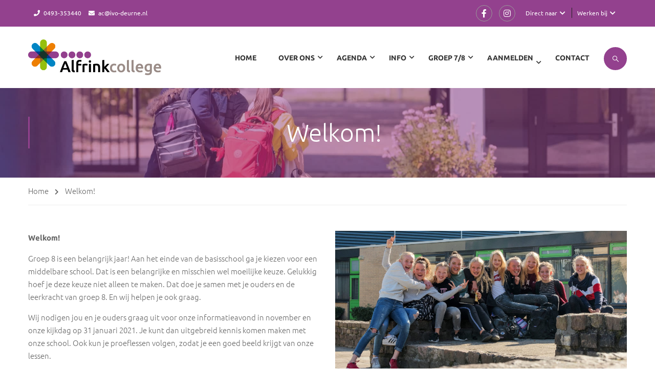

--- FILE ---
content_type: text/html; charset=UTF-8
request_url: https://alfrink-college.nl/welkom/
body_size: 29970
content:
<!DOCTYPE html>
<html itemscope itemtype="http://schema.org/WebPage" lang="nl-NL">
<head>
    <meta charset="UTF-8">
    <meta name="viewport" content="width=device-width, initial-scale=1">
    <link rel="profile" href="http://gmpg.org/xfn/11">
    <link rel="pingback" href="https://alfrink-college.nl/xmlrpc.php">
	<meta name='robots' content='index, follow, max-image-preview:large, max-snippet:-1, max-video-preview:-1' />
	<style>img:is([sizes="auto" i], [sizes^="auto," i]) { contain-intrinsic-size: 3000px 1500px }</style>
	
	<!-- This site is optimized with the Yoast SEO plugin v26.2 - https://yoast.com/wordpress/plugins/seo/ -->
	<title>Welkom! - Alfrinkcollege</title>
<style>.flying-press-lazy-bg{background-image:none!important;}</style>
<link rel='preload' href='https://alfrink-college.nl/wp-content/uploads/2019/05/LMF_20180925_AC_1762.jpg' as='image' fetchpriority='high' />
<link rel='preload' href='https://alfrink-college.nl/wp-content/uploads/2019/04/IVOD-logo_alfrink.png' as='image' imagesrcset='' imagesizes=''/>
<link rel='preload' href='https://alfrink-college.nl/wp-content/uploads/2019/05/LMF_20180925_AC_0886-e1561533387996.jpg' as='image' imagesrcset='https://alfrink-college.nl/wp-content/uploads/2019/05/LMF_20180925_AC_0886-e1561533387996.jpg 2048w, https://alfrink-college.nl/wp-content/uploads/2019/05/LMF_20180925_AC_0886-e1561533387996-300x149.jpg 300w, https://alfrink-college.nl/wp-content/uploads/2019/05/LMF_20180925_AC_0886-e1561533387996-768x382.jpg 768w, https://alfrink-college.nl/wp-content/uploads/2019/05/LMF_20180925_AC_0886-e1561533387996-1024x510.jpg 1024w' imagesizes='(max-width: 2048px) 100vw, 2048px'/>
<link rel='preload' href='https://alfrink-college.nl/wp-content/themes/eduma/assets/fonts/thim-ekits/thim-ekits.woff2' as='font' type='font/woff2' fetchpriority='high' crossorigin='anonymous'><link rel='preload' href='https://alfrink-college.nl/wp-content/uploads/thim-fonts/ubuntu/4iCv6KVjbNBYlgoC1CzjsGyN.woff2' as='font' type='font/woff2' fetchpriority='high' crossorigin='anonymous'><link rel='preload' href='https://alfrink-college.nl/wp-content/uploads/thim-fonts/ubuntu/4iCs6KVjbNBYlgoKfw72.woff2' as='font' type='font/woff2' fetchpriority='high' crossorigin='anonymous'><link rel='preload' href='https://alfrink-college.nl/wp-content/cache/flying-press/4iCv6KVjbNBYlgoCxCvjsGyNPYZvgw.woff2' as='font' type='font/woff2' fetchpriority='high' crossorigin='anonymous'><link rel='preload' href='https://alfrink-college.nl/wp-content/themes/eduma/assets/fonts/awesome-5x/fa-solid-900.woff2' as='font' type='font/woff2' fetchpriority='high' crossorigin='anonymous'><link rel='preload' href='https://alfrink-college.nl/wp-content/themes/eduma/assets/fonts/awesome-5x/fa-brands-400.woff2' as='font' type='font/woff2' fetchpriority='high' crossorigin='anonymous'>
	<link rel="canonical" href="https://alfrink-college.nl/welkom/" />
	<meta property="og:locale" content="nl_NL" />
	<meta property="og:type" content="article" />
	<meta property="og:title" content="Welkom! - Alfrinkcollege" />
	<meta property="og:url" content="https://alfrink-college.nl/welkom/" />
	<meta property="og:site_name" content="Alfrinkcollege" />
	<meta property="article:modified_time" content="2020-09-02T13:10:46+00:00" />
	<meta name="twitter:card" content="summary_large_image" />
	<meta name="twitter:label1" content="Geschatte leestijd" />
	<meta name="twitter:data1" content="1 minuut" />
	<script type="application/ld+json" class="yoast-schema-graph">{"@context":"https://schema.org","@graph":[{"@type":"WebPage","@id":"https://alfrink-college.nl/welkom/","url":"https://alfrink-college.nl/welkom/","name":"Welkom! - Alfrinkcollege","isPartOf":{"@id":"https://alfrink-college.nl/#website"},"datePublished":"2019-06-27T13:44:00+00:00","dateModified":"2020-09-02T13:10:46+00:00","breadcrumb":{"@id":"https://alfrink-college.nl/welkom/#breadcrumb"},"inLanguage":"nl-NL","potentialAction":[{"@type":"ReadAction","target":["https://alfrink-college.nl/welkom/"]}]},{"@type":"BreadcrumbList","@id":"https://alfrink-college.nl/welkom/#breadcrumb","itemListElement":[{"@type":"ListItem","position":1,"name":"Home","item":"https://alfrink-college.nl/"},{"@type":"ListItem","position":2,"name":"Welkom!"}]},{"@type":"WebSite","@id":"https://alfrink-college.nl/#website","url":"https://alfrink-college.nl/","name":"Alfrinkcollege","description":"IVO-Deurne","potentialAction":[{"@type":"SearchAction","target":{"@type":"EntryPoint","urlTemplate":"https://alfrink-college.nl/?s={search_term_string}"},"query-input":{"@type":"PropertyValueSpecification","valueRequired":true,"valueName":"search_term_string"}}],"inLanguage":"nl-NL"}]}</script>
	<!-- / Yoast SEO plugin. -->


<link rel="alternate" type="application/rss+xml" title="Alfrinkcollege &raquo; feed" href="https://alfrink-college.nl/feed/" />
<link rel="alternate" type="application/rss+xml" title="Alfrinkcollege &raquo; reacties feed" href="https://alfrink-college.nl/comments/feed/" />
<link rel="alternate" type="text/calendar" title="Alfrinkcollege &raquo; iCal Feed" href="https://alfrink-college.nl/jaaragenda/?ical=1" />
<link rel='stylesheet' id='wp-block-library-css' href='https://alfrink-college.nl/wp-content/cache/flying-press/a06b3af98203.style.min.css' type='text/css' media='all' />
<style id='wp-block-library-theme-inline-css' type='text/css'>.wp-block-audio :where(figcaption){color:#555;font-size:13px;text-align:center}.is-dark-theme .wp-block-audio :where(figcaption){color:#ffffffa6}.wp-block-audio{margin:0 0 1em}.wp-block-code{border:1px solid #ccc;border-radius:4px;font-family:Menlo,Consolas,monaco,monospace;padding:.8em 1em}.wp-block-embed :where(figcaption){color:#555;font-size:13px;text-align:center}.is-dark-theme .wp-block-embed :where(figcaption){color:#ffffffa6}.wp-block-embed{margin:0 0 1em}.blocks-gallery-caption{color:#555;font-size:13px;text-align:center}.is-dark-theme .blocks-gallery-caption{color:#ffffffa6}:root :where(.wp-block-image figcaption){color:#555;font-size:13px;text-align:center}.is-dark-theme :root :where(.wp-block-image figcaption){color:#ffffffa6}.wp-block-image{margin:0 0 1em}.wp-block-pullquote{border-bottom:4px solid;border-top:4px solid;color:currentColor;margin-bottom:1.75em}.wp-block-pullquote cite,.wp-block-pullquote footer,.wp-block-pullquote__citation{color:currentColor;font-size:.8125em;font-style:normal;text-transform:uppercase}.wp-block-quote{border-left:.25em solid;margin:0 0 1.75em;padding-left:1em}.wp-block-quote cite,.wp-block-quote footer{color:currentColor;font-size:.8125em;font-style:normal;position:relative}.wp-block-quote:where(.has-text-align-right){border-left:none;border-right:.25em solid;padding-left:0;padding-right:1em}.wp-block-quote:where(.has-text-align-center){border:none;padding-left:0}.wp-block-quote.is-large,.wp-block-quote.is-style-large,.wp-block-quote:where(.is-style-plain){border:none}.wp-block-search .wp-block-search__label{font-weight:700}.wp-block-search__button{border:1px solid #ccc;padding:.375em .625em}:where(.wp-block-group.has-background){padding:1.25em 2.375em}.wp-block-separator.has-css-opacity{opacity:.4}.wp-block-separator{border:none;border-bottom:2px solid;margin-left:auto;margin-right:auto}.wp-block-separator.has-alpha-channel-opacity{opacity:1}.wp-block-separator:not(.is-style-wide):not(.is-style-dots){width:100px}.wp-block-separator.has-background:not(.is-style-dots){border-bottom:none;height:1px}.wp-block-separator.has-background:not(.is-style-wide):not(.is-style-dots){height:2px}.wp-block-table{margin:0 0 1em}.wp-block-table td,.wp-block-table th{word-break:normal}.wp-block-table :where(figcaption){color:#555;font-size:13px;text-align:center}.is-dark-theme .wp-block-table :where(figcaption){color:#ffffffa6}.wp-block-video :where(figcaption){color:#555;font-size:13px;text-align:center}.is-dark-theme .wp-block-video :where(figcaption){color:#ffffffa6}.wp-block-video{margin:0 0 1em}:root :where(.wp-block-template-part.has-background){margin-bottom:0;margin-top:0;padding:1.25em 2.375em}</style>
<style id='classic-theme-styles-inline-css' type='text/css'>/*! This file is auto-generated */
.wp-block-button__link{color:#fff;background-color:#32373c;border-radius:9999px;box-shadow:none;text-decoration:none;padding:calc(.667em + 2px) calc(1.333em + 2px);font-size:1.125em}.wp-block-file__button{background:#32373c;color:#fff;text-decoration:none}</style>
<style id='global-styles-inline-css' type='text/css'>:root{--wp--preset--aspect-ratio--square: 1;--wp--preset--aspect-ratio--4-3: 4/3;--wp--preset--aspect-ratio--3-4: 3/4;--wp--preset--aspect-ratio--3-2: 3/2;--wp--preset--aspect-ratio--2-3: 2/3;--wp--preset--aspect-ratio--16-9: 16/9;--wp--preset--aspect-ratio--9-16: 9/16;--wp--preset--color--black: #000000;--wp--preset--color--cyan-bluish-gray: #abb8c3;--wp--preset--color--white: #ffffff;--wp--preset--color--pale-pink: #f78da7;--wp--preset--color--vivid-red: #cf2e2e;--wp--preset--color--luminous-vivid-orange: #ff6900;--wp--preset--color--luminous-vivid-amber: #fcb900;--wp--preset--color--light-green-cyan: #7bdcb5;--wp--preset--color--vivid-green-cyan: #00d084;--wp--preset--color--pale-cyan-blue: #8ed1fc;--wp--preset--color--vivid-cyan-blue: #0693e3;--wp--preset--color--vivid-purple: #9b51e0;--wp--preset--color--primary: #93418e;--wp--preset--color--title: #333;--wp--preset--color--sub-title: #999;--wp--preset--color--border-input: #ddd;--wp--preset--gradient--vivid-cyan-blue-to-vivid-purple: linear-gradient(135deg,rgba(6,147,227,1) 0%,rgb(155,81,224) 100%);--wp--preset--gradient--light-green-cyan-to-vivid-green-cyan: linear-gradient(135deg,rgb(122,220,180) 0%,rgb(0,208,130) 100%);--wp--preset--gradient--luminous-vivid-amber-to-luminous-vivid-orange: linear-gradient(135deg,rgba(252,185,0,1) 0%,rgba(255,105,0,1) 100%);--wp--preset--gradient--luminous-vivid-orange-to-vivid-red: linear-gradient(135deg,rgba(255,105,0,1) 0%,rgb(207,46,46) 100%);--wp--preset--gradient--very-light-gray-to-cyan-bluish-gray: linear-gradient(135deg,rgb(238,238,238) 0%,rgb(169,184,195) 100%);--wp--preset--gradient--cool-to-warm-spectrum: linear-gradient(135deg,rgb(74,234,220) 0%,rgb(151,120,209) 20%,rgb(207,42,186) 40%,rgb(238,44,130) 60%,rgb(251,105,98) 80%,rgb(254,248,76) 100%);--wp--preset--gradient--blush-light-purple: linear-gradient(135deg,rgb(255,206,236) 0%,rgb(152,150,240) 100%);--wp--preset--gradient--blush-bordeaux: linear-gradient(135deg,rgb(254,205,165) 0%,rgb(254,45,45) 50%,rgb(107,0,62) 100%);--wp--preset--gradient--luminous-dusk: linear-gradient(135deg,rgb(255,203,112) 0%,rgb(199,81,192) 50%,rgb(65,88,208) 100%);--wp--preset--gradient--pale-ocean: linear-gradient(135deg,rgb(255,245,203) 0%,rgb(182,227,212) 50%,rgb(51,167,181) 100%);--wp--preset--gradient--electric-grass: linear-gradient(135deg,rgb(202,248,128) 0%,rgb(113,206,126) 100%);--wp--preset--gradient--midnight: linear-gradient(135deg,rgb(2,3,129) 0%,rgb(40,116,252) 100%);--wp--preset--font-size--small: 13px;--wp--preset--font-size--medium: 20px;--wp--preset--font-size--large: 28px;--wp--preset--font-size--x-large: 42px;--wp--preset--font-size--normal: 15px;--wp--preset--font-size--huge: 36px;--wp--preset--spacing--20: 0.44rem;--wp--preset--spacing--30: 0.67rem;--wp--preset--spacing--40: 1rem;--wp--preset--spacing--50: 1.5rem;--wp--preset--spacing--60: 2.25rem;--wp--preset--spacing--70: 3.38rem;--wp--preset--spacing--80: 5.06rem;--wp--preset--shadow--natural: 6px 6px 9px rgba(0, 0, 0, 0.2);--wp--preset--shadow--deep: 12px 12px 50px rgba(0, 0, 0, 0.4);--wp--preset--shadow--sharp: 6px 6px 0px rgba(0, 0, 0, 0.2);--wp--preset--shadow--outlined: 6px 6px 0px -3px rgba(255, 255, 255, 1), 6px 6px rgba(0, 0, 0, 1);--wp--preset--shadow--crisp: 6px 6px 0px rgba(0, 0, 0, 1);}:where(.is-layout-flex){gap: 0.5em;}:where(.is-layout-grid){gap: 0.5em;}body .is-layout-flex{display: flex;}.is-layout-flex{flex-wrap: wrap;align-items: center;}.is-layout-flex > :is(*, div){margin: 0;}body .is-layout-grid{display: grid;}.is-layout-grid > :is(*, div){margin: 0;}:where(.wp-block-columns.is-layout-flex){gap: 2em;}:where(.wp-block-columns.is-layout-grid){gap: 2em;}:where(.wp-block-post-template.is-layout-flex){gap: 1.25em;}:where(.wp-block-post-template.is-layout-grid){gap: 1.25em;}.has-black-color{color: var(--wp--preset--color--black) !important;}.has-cyan-bluish-gray-color{color: var(--wp--preset--color--cyan-bluish-gray) !important;}.has-white-color{color: var(--wp--preset--color--white) !important;}.has-pale-pink-color{color: var(--wp--preset--color--pale-pink) !important;}.has-vivid-red-color{color: var(--wp--preset--color--vivid-red) !important;}.has-luminous-vivid-orange-color{color: var(--wp--preset--color--luminous-vivid-orange) !important;}.has-luminous-vivid-amber-color{color: var(--wp--preset--color--luminous-vivid-amber) !important;}.has-light-green-cyan-color{color: var(--wp--preset--color--light-green-cyan) !important;}.has-vivid-green-cyan-color{color: var(--wp--preset--color--vivid-green-cyan) !important;}.has-pale-cyan-blue-color{color: var(--wp--preset--color--pale-cyan-blue) !important;}.has-vivid-cyan-blue-color{color: var(--wp--preset--color--vivid-cyan-blue) !important;}.has-vivid-purple-color{color: var(--wp--preset--color--vivid-purple) !important;}.has-black-background-color{background-color: var(--wp--preset--color--black) !important;}.has-cyan-bluish-gray-background-color{background-color: var(--wp--preset--color--cyan-bluish-gray) !important;}.has-white-background-color{background-color: var(--wp--preset--color--white) !important;}.has-pale-pink-background-color{background-color: var(--wp--preset--color--pale-pink) !important;}.has-vivid-red-background-color{background-color: var(--wp--preset--color--vivid-red) !important;}.has-luminous-vivid-orange-background-color{background-color: var(--wp--preset--color--luminous-vivid-orange) !important;}.has-luminous-vivid-amber-background-color{background-color: var(--wp--preset--color--luminous-vivid-amber) !important;}.has-light-green-cyan-background-color{background-color: var(--wp--preset--color--light-green-cyan) !important;}.has-vivid-green-cyan-background-color{background-color: var(--wp--preset--color--vivid-green-cyan) !important;}.has-pale-cyan-blue-background-color{background-color: var(--wp--preset--color--pale-cyan-blue) !important;}.has-vivid-cyan-blue-background-color{background-color: var(--wp--preset--color--vivid-cyan-blue) !important;}.has-vivid-purple-background-color{background-color: var(--wp--preset--color--vivid-purple) !important;}.has-black-border-color{border-color: var(--wp--preset--color--black) !important;}.has-cyan-bluish-gray-border-color{border-color: var(--wp--preset--color--cyan-bluish-gray) !important;}.has-white-border-color{border-color: var(--wp--preset--color--white) !important;}.has-pale-pink-border-color{border-color: var(--wp--preset--color--pale-pink) !important;}.has-vivid-red-border-color{border-color: var(--wp--preset--color--vivid-red) !important;}.has-luminous-vivid-orange-border-color{border-color: var(--wp--preset--color--luminous-vivid-orange) !important;}.has-luminous-vivid-amber-border-color{border-color: var(--wp--preset--color--luminous-vivid-amber) !important;}.has-light-green-cyan-border-color{border-color: var(--wp--preset--color--light-green-cyan) !important;}.has-vivid-green-cyan-border-color{border-color: var(--wp--preset--color--vivid-green-cyan) !important;}.has-pale-cyan-blue-border-color{border-color: var(--wp--preset--color--pale-cyan-blue) !important;}.has-vivid-cyan-blue-border-color{border-color: var(--wp--preset--color--vivid-cyan-blue) !important;}.has-vivid-purple-border-color{border-color: var(--wp--preset--color--vivid-purple) !important;}.has-vivid-cyan-blue-to-vivid-purple-gradient-background{background: var(--wp--preset--gradient--vivid-cyan-blue-to-vivid-purple) !important;}.has-light-green-cyan-to-vivid-green-cyan-gradient-background{background: var(--wp--preset--gradient--light-green-cyan-to-vivid-green-cyan) !important;}.has-luminous-vivid-amber-to-luminous-vivid-orange-gradient-background{background: var(--wp--preset--gradient--luminous-vivid-amber-to-luminous-vivid-orange) !important;}.has-luminous-vivid-orange-to-vivid-red-gradient-background{background: var(--wp--preset--gradient--luminous-vivid-orange-to-vivid-red) !important;}.has-very-light-gray-to-cyan-bluish-gray-gradient-background{background: var(--wp--preset--gradient--very-light-gray-to-cyan-bluish-gray) !important;}.has-cool-to-warm-spectrum-gradient-background{background: var(--wp--preset--gradient--cool-to-warm-spectrum) !important;}.has-blush-light-purple-gradient-background{background: var(--wp--preset--gradient--blush-light-purple) !important;}.has-blush-bordeaux-gradient-background{background: var(--wp--preset--gradient--blush-bordeaux) !important;}.has-luminous-dusk-gradient-background{background: var(--wp--preset--gradient--luminous-dusk) !important;}.has-pale-ocean-gradient-background{background: var(--wp--preset--gradient--pale-ocean) !important;}.has-electric-grass-gradient-background{background: var(--wp--preset--gradient--electric-grass) !important;}.has-midnight-gradient-background{background: var(--wp--preset--gradient--midnight) !important;}.has-small-font-size{font-size: var(--wp--preset--font-size--small) !important;}.has-medium-font-size{font-size: var(--wp--preset--font-size--medium) !important;}.has-large-font-size{font-size: var(--wp--preset--font-size--large) !important;}.has-x-large-font-size{font-size: var(--wp--preset--font-size--x-large) !important;}
:where(.wp-block-post-template.is-layout-flex){gap: 1.25em;}:where(.wp-block-post-template.is-layout-grid){gap: 1.25em;}
:where(.wp-block-columns.is-layout-flex){gap: 2em;}:where(.wp-block-columns.is-layout-grid){gap: 2em;}
:root :where(.wp-block-pullquote){font-size: 1.5em;line-height: 1.6;}</style>
<link rel='stylesheet' id='foobox-free-min-css' href='https://alfrink-college.nl/wp-content/cache/flying-press/c9abd650cc8d.foobox.free.min.css' type='text/css' media='all' />
<link rel='stylesheet' id='cmplz-general-css' href='https://alfrink-college.nl/wp-content/cache/flying-press/182c31e4b049.cookieblocker.min.css' type='text/css' media='all' />
<link rel='stylesheet' id='js_composer_front-css' href='https://alfrink-college.nl/wp-content/cache/flying-press/5e97e55e686a.js_composer_front_custom.css' type='text/css' media='all' />
<link rel='stylesheet' id='thim-parent-style-css' href='https://alfrink-college.nl/wp-content/cache/flying-press/8af83d09012f.style.css' type='text/css' media='all' />
<link rel='stylesheet' id='font-awesome-5-all-css' href='https://alfrink-college.nl/wp-content/cache/flying-press/d2f7950a3bdd.all.min.css' type='text/css' media='all' />
<link rel='stylesheet' id='font-awesome-4-shim-css' href='https://alfrink-college.nl/wp-content/cache/flying-press/0a121a1f354d.v4-shims.min.css' type='text/css' media='all' />
<link rel='stylesheet' id='elementor-icons-thim-ekits-fonts-css' href='https://alfrink-college.nl/wp-content/cache/flying-press/4a026ad2d02b.thim-ekits-icons.min.css' type='text/css' media='all' />
<link rel='stylesheet' id='thim-style-css' href='https://alfrink-college.nl/wp-content/cache/flying-press/851fe6cda599.style.css' type='text/css' media='all' />
<style id='thim-style-inline-css' type='text/css'>:root{--thim-body-primary-color:#93418e;--thim-body-secondary-color:#ffb606;--thim-button-text-color:#333;--thim-button-hover-color:#93418e;--thim-border-color:#eee;--top-info-course-background_color:#273044;--top-info-course-text_color:#fff;--thim-footer-font-title-variant:700;--thim-footer-font-title-font-size:14px;--thim-footer-font-title-line-height:40px;--thim-footer-font-title-text-transform:uppercase;--thim-top-heading-title-align:left;--thim-top-heading-title-font-size-desktop:48px;--thim-top-heading-title-font-size-mobile:35px;--thim-top-heading-title-font-text-transform:uppercase;--thim-top-heading-title-font-weight:bold;--thim-top-heading-padding-top:90px;--thim-top-heading-padding-bottom:90px;--thim-top-heading-padding-top-mobile:50px;--thim-top-heading-padding-bottom-mobile:50px;--thim-breacrumb-font-size:1em;--thim-breacrumb-color:#666;--thim-course-price-color:#f24c0a;--thim-width-logo:250px;--thim-bg-color-toolbar:#9a8c87;--thim-text-color-toolbar:#ffffff;--thim-link-color-toolbar:#ffffff;--thim-link-hover-color-toolbar:#fff;--thim-toolbar-variant:600;--thim-toolbar-font-size:12px;--thim-toolbar-line-height:30px;--thim-toolbar-text-transform:none;--thim-toolbar-border-type:dashed;--thim-toolbar-border-size:1px;--thim-link-color-toolbar-border-button:#ddd;--thim-bg-main-menu-color:#ffffff;--thim-main-menu-variant:600;--thim-main-menu-font-size:14px;--thim-main-menu-line-height:1.3em;--thim-main-menu-text-transform:uppercase;--thim-main-menu-font-weight:600;--thim-main-menu-text-color:#333333;--thim_main_menu_text_color_rgb:51,51,51;--thim-main-menu-text-hover-color:#333333;--thim-sticky-bg-main-menu-color:#fff;--thim-sticky-main-menu-text-color:#333;--thim_sticky_main_menu_text_color_rgb:51,3,;--thim-sticky-main-menu-text-hover-color:#333;--thim-sub-menu-bg-color:#ffffff;--thim-sub-menu-border-color:rgba(43,43,43,0);--thim-sub-menu-text-color:#999999;--thim-sub-menu-text-color-hover:#333333;--thim-bg-mobile-menu-color:#ffffff;--thim-mobile-menu-text-color:#333333;--thim_mobile_menu_text_color_rgb:51,51,51;--thim-mobile-menu-text-hover-color:#c72d8b;--thim-footer-font-size:14px;--thim-bg-switch-layout-style:#f5f5f5;--thim-padding-switch-layout-style:10px;--thim-font-body-font-family:Ubuntu;--thim-font-body-variant:300;--thim-font-body-font-size:15px;--thim-font-body-line-height:1.7em;--thim-font-body-color:#666666;--thim-font-title-font-family:Ubuntu;--thim-font-title-color:#333333;--thim-font-title-variant:300;--thim-font-h1-font-size:46px;--thim-font-h1-line-height:1.6em;--thim-font-h1-text-transform:uppercase;--thim-font-h2-font-size:38px;--thim-font-h2-line-height:1.6em;--thim-font-h2-text-transform:none;--thim-font-h3-font-size:24px;--thim-font-h3-line-height:1.6em;--thim-font-h3-text-transform:none;--thim-font-h4-font-size:18px;--thim-font-h4-line-height:1.6em;--thim-font-h4-text-transform:none;--thim-font-h5-font-size:16px;--thim-font-h5-line-height:1.6em;--thim-font-h5-text-transform:none;--thim-font-h6-font-size:16px;--thim-font-h6-line-height:1.4em;--thim-font-h6-text-transform:none;--thim-font-title-sidebar-font-size:18px;--thim-font-title-sidebar-line-height:1.4em;--thim-font-title-sidebar-text-transform:uppercase;--thim-font-button-variant:regular;--thim-font-button-font-size:13px;--thim-font-button-line-height:1.6em;--thim-font-button-text-transform:uppercase;--thim-preload-style-background:#ffffff;--thim-preload-style-color:#93418e;--thim-footer-bg-color:#9a8c87;--thim-footer-color-title:#fff;--thim-footer-color-text:#ffffff;--thim-footer-color-link:#ffffff;--thim-footer-color-hover:#ffffff;--thim-padding-content-pdtop-desktop:60px;--thim-padding-content-pdbottom-desktop:60px;--thim-padding-content-pdtop-mobile:40px;--thim-padding-content-pdbottom-mobile:40px;--thim-copyright-bg-color:#c72d8b;--thim-copyright-text-color:#ffffff;--thim-copyright-border-color:#ffffff;--thim-bg-pattern:url("https://alfrink.jklanten.nl/wp-content/themes/eduma/images/patterns/pattern5.png");--thim-bg-repeat:no-repeat;--thim-bg-position:center center;--thim-bg-attachment:inherit;--thim-bg-size:inherit;--thim-footer-bg-repeat:no-repeat;--thim-footer-bg-position:center center;--thim-footer-bg-size:inherit;--thim-footer-bg-attachment:inherit;--thim-body-bg-color:#ffffff;}
/** CSS preloading */
.cssload-loader-style-1{margin:auto;width:62px;height:62px;border-radius:50%;-o-border-radius:50%;-ms-border-radius:50%;-webkit-border-radius:50%;-moz-border-radius:50%;perspective:780px}.cssload-loader-style-1 .cssload-inner{position:absolute;width:100%;height:100%;box-sizing:border-box;-o-box-sizing:border-box;-ms-box-sizing:border-box;-webkit-box-sizing:border-box;-moz-box-sizing:border-box;border-radius:50%;-o-border-radius:50%;-ms-border-radius:50%;-webkit-border-radius:50%;-moz-border-radius:50%}.cssload-loader-style-1 .cssload-inner.cssload-one{left:0;top:0;animation:cssload-rotate-one 1.15s linear infinite;-o-animation:cssload-rotate-one 1.15s linear infinite;-ms-animation:cssload-rotate-one 1.15s linear infinite;-webkit-animation:cssload-rotate-one 1.15s linear infinite;-moz-animation:cssload-rotate-one 1.15s linear infinite;border-bottom:3px solid rgb(0,0,0);border-bottom-color:var(--thim-preload-style-color,#ffb606)}.cssload-loader-style-1 .cssload-inner.cssload-two{right:0;top:0;animation:cssload-rotate-two 1.15s linear infinite;-o-animation:cssload-rotate-two 1.15s linear infinite;-ms-animation:cssload-rotate-two 1.15s linear infinite;-webkit-animation:cssload-rotate-two 1.15s linear infinite;-moz-animation:cssload-rotate-two 1.15s linear infinite;border-right:3px solid rgb(0,0,0);border-right-color:var(--thim-preload-style-color,#ffb606)}.cssload-loader-style-1 .cssload-inner.cssload-three{right:0;bottom:0;animation:cssload-rotate-three 1.15s linear infinite;-o-animation:cssload-rotate-three 1.15s linear infinite;-ms-animation:cssload-rotate-three 1.15s linear infinite;-webkit-animation:cssload-rotate-three 1.15s linear infinite;-moz-animation:cssload-rotate-three 1.15s linear infinite;border-top:3px solid rgb(0,0,0);border-top-color:var(--thim-preload-style-color,#ffb606)}@keyframes cssload-rotate-one{0%{transform:rotateX(35deg) rotateY(-45deg) rotateZ(0deg)}100%{transform:rotateX(35deg) rotateY(-45deg) rotateZ(360deg)}}@-o-keyframes cssload-rotate-one{0%{-o-transform:rotateX(35deg) rotateY(-45deg) rotateZ(0deg)}100%{-o-transform:rotateX(35deg) rotateY(-45deg) rotateZ(360deg)}}@-ms-keyframes cssload-rotate-one{0%{-ms-transform:rotateX(35deg) rotateY(-45deg) rotateZ(0deg)}100%{-ms-transform:rotateX(35deg) rotateY(-45deg) rotateZ(360deg)}}@-webkit-keyframes cssload-rotate-one{0%{-webkit-transform:rotateX(35deg) rotateY(-45deg) rotateZ(0deg)}100%{-webkit-transform:rotateX(35deg) rotateY(-45deg) rotateZ(360deg)}}@-moz-keyframes cssload-rotate-one{0%{-moz-transform:rotateX(35deg) rotateY(-45deg) rotateZ(0deg)}100%{-moz-transform:rotateX(35deg) rotateY(-45deg) rotateZ(360deg)}}@keyframes cssload-rotate-two{0%{transform:rotateX(50deg) rotateY(10deg) rotateZ(0deg)}100%{transform:rotateX(50deg) rotateY(10deg) rotateZ(360deg)}}@-o-keyframes cssload-rotate-two{0%{-o-transform:rotateX(50deg) rotateY(10deg) rotateZ(0deg)}100%{-o-transform:rotateX(50deg) rotateY(10deg) rotateZ(360deg)}}@-ms-keyframes cssload-rotate-two{0%{-ms-transform:rotateX(50deg) rotateY(10deg) rotateZ(0deg)}100%{-ms-transform:rotateX(50deg) rotateY(10deg) rotateZ(360deg)}}@-webkit-keyframes cssload-rotate-two{0%{-webkit-transform:rotateX(50deg) rotateY(10deg) rotateZ(0deg)}100%{-webkit-transform:rotateX(50deg) rotateY(10deg) rotateZ(360deg)}}@-moz-keyframes cssload-rotate-two{0%{-moz-transform:rotateX(50deg) rotateY(10deg) rotateZ(0deg)}100%{-moz-transform:rotateX(50deg) rotateY(10deg) rotateZ(360deg)}}@keyframes cssload-rotate-three{0%{transform:rotateX(35deg) rotateY(55deg) rotateZ(0deg)}100%{transform:rotateX(35deg) rotateY(55deg) rotateZ(360deg)}}@-o-keyframes cssload-rotate-three{0%{-o-transform:rotateX(35deg) rotateY(55deg) rotateZ(0deg)}100%{-o-transform:rotateX(35deg) rotateY(55deg) rotateZ(360deg)}}@-ms-keyframes cssload-rotate-three{0%{-ms-transform:rotateX(35deg) rotateY(55deg) rotateZ(0deg)}100%{-ms-transform:rotateX(35deg) rotateY(55deg) rotateZ(360deg)}}@-webkit-keyframes cssload-rotate-three{0%{-webkit-transform:rotateX(35deg) rotateY(55deg) rotateZ(0deg)}100%{-webkit-transform:rotateX(35deg) rotateY(55deg) rotateZ(360deg)}}@-moz-keyframes cssload-rotate-three{0%{-moz-transform:rotateX(35deg) rotateY(55deg) rotateZ(0deg)}100%{-moz-transform:rotateX(35deg) rotateY(55deg) rotateZ(360deg)}}.cssload-loader-style-2{position:absolute;top:50%;transform:translate(0,-50%);display:block;margin:0 auto;width:60px;height:60px;border:7px solid var(--thim-preload-style-color,#ffb606);animation:cssload-loader 2.3s infinite ease;-o-animation:cssload-loader 2.3s infinite ease;-ms-animation:cssload-loader 2.3s infinite ease;-webkit-animation:cssload-loader 2.3s infinite ease;-moz-animation:cssload-loader 2.3s infinite ease}.cssload-loader-style-2 .cssload-loader-inner{vertical-align:top;display:inline-block;width:100%;background-color:var(--thim-preload-style-color,#ffb606);animation:cssload-loader-inner 2.3s infinite ease-in;-o-animation:cssload-loader-inner 2.3s infinite ease-in;-ms-animation:cssload-loader-inner 2.3s infinite ease-in;-webkit-animation:cssload-loader-inner 2.3s infinite ease-in;-moz-animation:cssload-loader-inner 2.3s infinite ease-in}@keyframes cssload-loader{0%{transform:rotate(0deg)}25%{transform:rotate(180deg)}50%{transform:rotate(180deg)}75%{transform:rotate(360deg)}100%{transform:rotate(360deg)}}@-o-keyframes cssload-loader{0%{transform:rotate(0deg)}25%{transform:rotate(180deg)}50%{transform:rotate(180deg)}75%{transform:rotate(360deg)}100%{transform:rotate(360deg)}}@-ms-keyframes cssload-loader{0%{transform:rotate(0deg)}25%{transform:rotate(180deg)}50%{transform:rotate(180deg)}75%{transform:rotate(360deg)}100%{transform:rotate(360deg)}}@-webkit-keyframes cssload-loader{0%{transform:rotate(0deg)}25%{transform:rotate(180deg)}50%{transform:rotate(180deg)}75%{transform:rotate(360deg)}100%{transform:rotate(360deg)}}@-moz-keyframes cssload-loader{0%{transform:rotate(0deg)}25%{transform:rotate(180deg)}50%{transform:rotate(180deg)}75%{transform:rotate(360deg)}100%{transform:rotate(360deg)}}@keyframes cssload-loader-inner{0%{height:0%}25%{height:0%}50%{height:100%}75%{height:100%}100%{height:0%}}@-o-keyframes cssload-loader-inner{0%{height:0%}25%{height:0%}50%{height:100%}75%{height:100%}100%{height:0%}}@-ms-keyframes cssload-loader-inner{0%{height:0%}25%{height:0%}50%{height:100%}75%{height:100%}100%{height:0%}}@-webkit-keyframes cssload-loader-inner{0%{height:0%}25%{height:0%}50%{height:100%}75%{height:100%}100%{height:0%}}@-moz-keyframes cssload-loader-inner{0%{height:0%}25%{height:0%}50%{height:100%}75%{height:100%}100%{height:0%}}.sk-folding-cube{top:50%;left:50%;margin-left:-25px;margin-top:-25px;width:50px;height:50px;position:absolute;-webkit-transform:rotateZ(45deg);transform:rotateZ(45deg)}.sk-folding-cube .sk-cube{float:left;width:50%;height:50%;position:relative;-webkit-transform:scale(1.1);-ms-transform:scale(1.1);transform:scale(1.1)}.sk-folding-cube .sk-cube:before{content:"";position:absolute;top:0;left:0;width:100%;height:100%;-webkit-animation:sk-foldCubeAngle 2.4s infinite linear both;animation:sk-foldCubeAngle 2.4s infinite linear both;-webkit-transform-origin:100% 100%;-ms-transform-origin:100% 100%;transform-origin:100% 100%;background-color:var(--thim-preload-style-color,#ffb606)}.sk-folding-cube .sk-cube2{-webkit-transform:scale(1.1) rotateZ(90deg);transform:scale(1.1) rotateZ(90deg)}.sk-folding-cube .sk-cube3{-webkit-transform:scale(1.1) rotateZ(180deg);transform:scale(1.1) rotateZ(180deg)}.sk-folding-cube .sk-cube4{-webkit-transform:scale(1.1) rotateZ(270deg);transform:scale(1.1) rotateZ(270deg)}.sk-folding-cube .sk-cube2:before{-webkit-animation-delay:0.3s;animation-delay:0.3s}.sk-folding-cube .sk-cube3:before{-webkit-animation-delay:0.6s;animation-delay:0.6s}.sk-folding-cube .sk-cube4:before{-webkit-animation-delay:0.9s;animation-delay:0.9s}@-webkit-keyframes sk-foldCubeAngle{0%,10%{-webkit-transform:perspective(140px) rotateX(-180deg);transform:perspective(140px) rotateX(-180deg);opacity:0}25%,75%{-webkit-transform:perspective(140px) rotateX(0deg);transform:perspective(140px) rotateX(0deg);opacity:1}90%,100%{-webkit-transform:perspective(140px) rotateY(180deg);transform:perspective(140px) rotateY(180deg);opacity:0}}@keyframes sk-foldCubeAngle{0%,10%{-webkit-transform:perspective(140px) rotateX(-180deg);transform:perspective(140px) rotateX(-180deg);opacity:0}25%,75%{-webkit-transform:perspective(140px) rotateX(0deg);transform:perspective(140px) rotateX(0deg);opacity:1}90%,100%{-webkit-transform:perspective(140px) rotateY(180deg);transform:perspective(140px) rotateY(180deg);opacity:0}}.sk-wave{margin:40px auto;width:50px;height:40px;text-align:center;font-size:10px;position:absolute;top:50%;transform:translate(0,-50%)}.sk-wave .sk-rect{background-color:var(--thim-preload-style-color,#ffb606);height:100%;width:6px;display:inline-block;animation:sk-waveStretchDelay 1.2s infinite ease-in-out}.sk-wave .sk-rect1{animation-delay:-1.2s}.sk-wave .sk-rect2{animation-delay:-1.1s}.sk-wave .sk-rect3{animation-delay:-1s}.sk-wave .sk-rect4{animation-delay:-0.9s}.sk-wave .sk-rect5{animation-delay:-0.8s}@keyframes sk-waveStretchDelay{0%,40%,100%{transform:scaleY(0.4)}20%{transform:scaleY(1)}}.sk-rotating-plane{width:40px;height:40px;background-color:var(--thim-preload-style-color,#ffb606);margin:40px auto;animation:sk-rotatePlane 1.2s infinite ease-in-out;position:absolute;top:50%;transform:translate(0,-50%)}@keyframes sk-rotatePlane{0%{transform:perspective(120px) rotateX(0deg) rotateY(0deg)}50%{transform:perspective(120px) rotateX(-180.1deg) rotateY(0deg)}100%{transform:perspective(120px) rotateX(-180deg) rotateY(-179.9deg)}}.sk-double-bounce{width:40px;height:40px;margin:40px auto;position:absolute;top:50%;transform:translate(0,-50%)}.sk-double-bounce .sk-child{width:100%;height:100%;border-radius:50%;background-color:var(--thim-preload-style-color,#ffb606);opacity:0.6;position:absolute;top:0;left:0;animation:sk-doubleBounce 2s infinite ease-in-out}.sk-double-bounce .sk-double-bounce2{animation-delay:-1s}@keyframes sk-doubleBounce{0%,100%{transform:scale(0)}50%{transform:scale(1)}}.sk-wandering-cubes{margin:40px auto;width:40px;height:40px;position:absolute;top:50%;transform:translate(0,-50%)}.sk-wandering-cubes .sk-cube{background-color:var(--thim-preload-style-color,#ffb606);width:10px;height:10px;position:absolute;top:0;left:0;animation:sk-wanderingCube 1.8s ease-in-out -1.8s infinite both}.sk-wandering-cubes .sk-cube2{animation-delay:-0.9s}@keyframes sk-wanderingCube{0%{transform:rotate(0deg)}25%{transform:translateX(30px) rotate(-90deg) scale(0.5)}50%{transform:translateX(30px) translateY(30px) rotate(-179deg)}50.1%{transform:translateX(30px) translateY(30px) rotate(-180deg)}75%{transform:translateX(0) translateY(30px) rotate(-270deg) scale(0.5)}100%{transform:rotate(-360deg)}}.sk-spinner-pulse{width:40px;height:40px;margin:40px auto;background-color:var(--thim-preload-style-color,#ffb606);border-radius:100%;animation:sk-pulseScaleOut 1s infinite ease-in-out;position:absolute;top:50%;transform:translate(0,-50%)}@keyframes sk-pulseScaleOut{0%{transform:scale(0)}100%{transform:scale(1);opacity:0}}.sk-chasing-dots{margin:40px auto;width:40px;height:40px;position:absolute;top:50%;transform:translate(0,-50%);text-align:center;animation:sk-chasingDotsRotate 2s infinite linear}.sk-chasing-dots .sk-child{width:60%;height:60%;display:inline-block;position:absolute;top:0;background-color:var(--thim-preload-style-color,#ffb606);border-radius:100%;animation:sk-chasingDotsBounce 2s infinite ease-in-out}.sk-chasing-dots .sk-dot2{top:auto;bottom:0;animation-delay:-1s}@keyframes sk-chasingDotsRotate{100%{transform:rotate(360deg)}}@keyframes sk-chasingDotsBounce{0%,100%{transform:scale(0)}50%{transform:scale(1)}}.sk-three-bounce{margin:40px auto;width:80px;text-align:center;position:absolute;top:50%;transform:translate(0,-50%)}.sk-three-bounce .sk-child{width:20px;height:20px;background-color:var(--thim-preload-style-color,#ffb606);border-radius:100%;display:inline-block;animation:sk-three-bounce 1.4s ease-in-out 0s infinite both}.sk-three-bounce .sk-bounce1{animation-delay:-0.32s}.sk-three-bounce .sk-bounce2{animation-delay:-0.16s}@keyframes sk-three-bounce{0%,80%,100%{transform:scale(0)}40%{transform:scale(1)}}.sk-cube-grid{width:40px;height:40px;margin:40px auto;position:absolute;top:50%;transform:translate(0,-50%)}.sk-cube-grid .sk-cube{width:33.33%;height:33.33%;background-color:var(--thim-preload-style-color,#ffb606);float:left;animation:sk-cubeGridScaleDelay 1.3s infinite ease-in-out}.sk-cube-grid .sk-cube1{animation-delay:0.2s}.sk-cube-grid .sk-cube2{animation-delay:0.3s}.sk-cube-grid .sk-cube3{animation-delay:0.4s}.sk-cube-grid .sk-cube4{animation-delay:0.1s}.sk-cube-grid .sk-cube5{animation-delay:0.2s}.sk-cube-grid .sk-cube6{animation-delay:0.3s}.sk-cube-grid .sk-cube7{animation-delay:0s}.sk-cube-grid .sk-cube8{animation-delay:0.1s}.sk-cube-grid .sk-cube9{animation-delay:0.2s}@keyframes sk-cubeGridScaleDelay{0%,70%,100%{transform:scale3D(1,1,1)}35%{transform:scale3D(0,0,1)}}div#preload{margin:auto;position:fixed;width:100%;height:100%;background-color:var(--thim-preload-style-background);z-index:9999999;display:flex;align-content:center;justify-content:center}div#preload>img{position:absolute;top:50%;left:50%;-webkit-transform:translate(-50%,-50%);-moz-transform:translate(-50%,-50%);-ms-transform:translate(-50%,-50%);-o-transform:translate(-50%,-50%)}.thim-loading-container{position:absolute;z-index:999999;width:100%;height:100%;top:0;left:0;right:0;bottom:0;background:#fff}.cssload-container{display:block;width:97px;top:50%;margin-top:-10px;position:absolute;left:50%;margin-left:-48px}.cssload-loading i{width:19px;height:19px;display:inline-block;border-radius:50%;background:var(--thim-body-primary-color,#ffb606)}.cssload-loading i:first-child{opacity:0;animation:cssload-loading-ani2 0.58s linear infinite;-o-animation:cssload-loading-ani2 0.58s linear infinite;-ms-animation:cssload-loading-ani2 0.58s linear infinite;-webkit-animation:cssload-loading-ani2 0.58s linear infinite;-moz-animation:cssload-loading-ani2 0.58s linear infinite;transform:translate(-19px);-o-transform:translate(-19px);-ms-transform:translate(-19px);-webkit-transform:translate(-19px);-moz-transform:translate(-19px)}.cssload-loading i:nth-child(2),.cssload-loading i:nth-child(3){animation:cssload-loading-ani3 0.58s linear infinite;-o-animation:cssload-loading-ani3 0.58s linear infinite;-ms-animation:cssload-loading-ani3 0.58s linear infinite;-webkit-animation:cssload-loading-ani3 0.58s linear infinite;-moz-animation:cssload-loading-ani3 0.58s linear infinite}.cssload-loading i:last-child{animation:cssload-loading-ani1 0.58s linear infinite;-o-animation:cssload-loading-ani1 0.58s linear infinite;-ms-animation:cssload-loading-ani1 0.58s linear infinite;-webkit-animation:cssload-loading-ani1 0.58s linear infinite;-moz-animation:cssload-loading-ani1 0.58s linear infinite}@keyframes cssload-loading-ani1{100%{transform:translate(39px);opacity:0}}@-o-keyframes cssload-loading-ani1{100%{-o-transform:translate(39px);opacity:0}}@-ms-keyframes cssload-loading-ani1{100%{-ms-transform:translate(39px);opacity:0}}@-webkit-keyframes cssload-loading-ani1{100%{-webkit-transform:translate(39px);opacity:0}}@-moz-keyframes cssload-loading-ani1{100%{-moz-transform:translate(39px);opacity:0}}@keyframes cssload-loading-ani2{100%{transform:translate(19px);opacity:1}}@-o-keyframes cssload-loading-ani2{100%{-o-transform:translate(19px);opacity:1}}@-ms-keyframes cssload-loading-ani2{100%{-ms-transform:translate(19px);opacity:1}}@-webkit-keyframes cssload-loading-ani2{100%{-webkit-transform:translate(19px);opacity:1}}@-moz-keyframes cssload-loading-ani2{100%{-moz-transform:translate(19px);opacity:1}}@keyframes cssload-loading-ani3{100%{transform:translate(19px)}}@-o-keyframes cssload-loading-ani3{100%{-o-transform:translate(19px)}}@-ms-keyframes cssload-loading-ani3{100%{-ms-transform:translate(19px)}}@-webkit-keyframes cssload-loading-ani3{100%{-webkit-transform:translate(19px)}}@-moz-keyframes cssload-loading-ani3{100%{-moz-transform:translate(19px)}}.thim-loading{position:absolute;right:0;bottom:0;top:50%;left:50%;border-bottom:2px solid #e4e4e4;border-left:2px solid #e4e4e4;border-right:2px solid #000;border-top:2px solid #000;border-radius:100%;height:60px;width:60px;margin-left:-30px;margin-top:-30px;-webkit-animation:spin 0.6s infinite linear;-moz-animation:spin 0.6s infinite linear;-ms-animation:spin 0.6s infinite linear;-o-animation:spin 0.6s infinite linear;animation:spin 0.6s infinite linear}@keyframes spin{from{-webkit-transform:rotate(0deg);-moz-transform:rotate(0deg);-o-transform:rotate(0deg);-ms-transform:rotate(0deg);transform:rotate(0deg)}to{-webkit-transform:rotate(359deg);-moz-transform:rotate(359deg);-o-transform:rotate(359deg);-ms-transform:rotate(359deg);transform:rotate(359deg)}}@-moz-keyframes spin{from{-moz-transform:rotate(0deg);transform:rotate(0deg)}to{-moz-transform:rotate(359deg);transform:rotate(359deg)}}@-webkit-keyframes spin{from{-webkit-transform:rotate(0deg);transform:rotate(0deg)}to{-webkit-transform:rotate(359deg);transform:rotate(359deg)}}@-ms-keyframes spin{from{-ms-transform:rotate(0deg);transform:rotate(0deg)}to{-ms-transform:rotate(359deg);transform:rotate(359deg)}}@-o-keyframes spin{from{-o-transform:rotate(0deg);transform:rotate(0deg)}to{-o-transform:rotate(359deg);transform:rotate(359deg)}}
/** CSS Custom VC */
.footer-bottom .thim-bg-overlay-color-half {
	background-size: cover;
	background-position: center center
}

.footer-bottom .thim-bg-overlay-color-half .widget_heading {
	margin-bottom: 30px
}

.vc_row.thim-bg-overlay:before {
	display: block
}

.vc_row.thim-bg-overlay.vc_parallax .vc_parallax-inner {
	z-index: -1
}

.vc_row.wpb_row {
	margin-bottom: 30px
}

.thim-style-content-new-1 .vc_row.wpb_row {
	margin-bottom: 0
}

.thim-style-content-new-1 .vc_row.wpb_row.vc_parallax {
	overflow: hidden
}

.thim-style-content-new-1 .vc_parallax_right.vc_parallax {
	background-position-x: right;
	background-position-y: 10%;
	background-repeat: no-repeat;
	background-size: auto
}

.thim-style-content-new-1 .vc_parallax_right.vc_parallax .vc_parallax-inner {
	background-position-x: right;
	background-position-y: 30%;
	background-repeat: no-repeat;
	background-size: auto
}

.thim-style-content-new-1 .vc_parallax_left.vc_parallax {
	background-position-x: left;
	background-position-y: 85px;
	background-repeat: no-repeat;
	background-size: auto
}

.thim-style-content-new-1 .vc_parallax_left.vc_parallax .vc_parallax-inner {
	background-position-x: left;
	background-position-y: 280px;
	background-repeat: no-repeat;
	background-size: auto
}

body .wpb_text_column .thim-register-now-form {
	margin-bottom: 80px
}

.vc_row.wpb_row.thim-no-margin-top {
	margin-top: 0
}

.vc_row.wpb_row.thim-margin-top-10 {
	margin-top: 10px
}

.vc_row.wpb_row.thim-margin-top-20 {
	margin-top: 20px
}

.vc_row.wpb_row.thim-margin-top-30 {
	margin-top: 30px
}

.vc_row.wpb_row.thim-margin-top-40 {
	margin-top: 40px
}

.vc_row.wpb_row.thim-margin-top-50 {
	margin-top: 50px
}

.vc_row.wpb_row.thim-margin-top-60 {
	margin-top: 60px
}

.vc_row.wpb_row.thim-margin-top-70 {
	margin-top: 70px
}

.vc_row.wpb_row.thim-margin-top-80 {
	margin-top: 80px
}

.vc_row.wpb_row.thim-margin-top-90 {
	margin-top: 90px
}

.vc_row.wpb_row.thim-margin-top-100 {
	margin-top: 100px
}

.vc_row.wpb_row.thim-no-margin-bottom {
	margin-bottom: 0
}

.vc_row.wpb_row.thim-margin-bottom-10 {
	margin-bottom: 10px
}

.vc_row.wpb_row.thim-margin-bottom-20 {
	margin-bottom: 20px
}

.vc_row.wpb_row.thim-margin-bottom-30 {
	margin-bottom: 30px
}

.vc_row.wpb_row.thim-margin-bottom-40 {
	margin-bottom: 40px
}

.vc_row.wpb_row.thim-margin-bottom-50 {
	margin-bottom: 50px
}

.vc_row.wpb_row.thim-margin-bottom-60 {
	margin-bottom: 60px
}

.vc_row.wpb_row.thim-margin-bottom-70 {
	margin-bottom: 70px
}

.vc_row.wpb_row.thim-margin-bottom-80 {
	margin-bottom: 80px
}

.vc_row.wpb_row.thim-margin-bottom-90 {
	margin-bottom: 90px
}

.vc_row.wpb_row.thim-margin-bottom-100 {
	margin-bottom: 100px
}

body .wpcf7-form .your-email, body .wpcf7-form .your-name {
	margin-bottom: 20px
}

body .thim-get-100s {
	padding-bottom: 30px
}

body .lp_pmpro_courses_by_level .level-wrap {
	margin-bottom: 50px
}

#main-content .thim-about-us-quote hr {
	margin-bottom: 38px
}

.vc_tta-container[data-vc-action*=collapse] > h2 {
	line-height: 30px;
	margin: 0;
	font-size: 22px;
	font-weight: 700;
	position: relative;
	padding-bottom: 22px;
	margin-bottom: 46px;
	text-transform: none;
	text-align: center
}

.vc_tta-container[data-vc-action*=collapse] > h2:after {
	content: '';
	width: 35px;
	height: 1px;
	left: 0;
	right: 0;
	margin: auto;
	background: #333;
	position: absolute;
	bottom: 0
}

body .vc_tta-color-grey.vc_tta-style-classic .vc_tta-panel {
	margin-bottom: 6px
}

body .vc_tta-color-grey.vc_tta-style-classic .vc_tta-panel .vc_tta-panel-heading {
	background: 0 0;
	border: none;
	margin: 0
}

body .vc_tta-color-grey.vc_tta-style-classic .vc_tta-panel .vc_tta-panel-heading:hover {
	background: 0 0;
	border: none
}

body .vc_tta-color-grey.vc_tta-style-classic .vc_tta-panel.vc_active .vc_tta-panel-heading {
	background: 0 0;
	border: none
}

body .vc_tta-color-grey.vc_tta-style-classic .vc_tta-panel .vc_tta-panel-body {
	background: 0 0;
	border-top: 0;
	border-color: #eee
}

body .vc_tta.vc_general .vc_tta-panel-title {
	border: 1px solid #e5e5e5;
	line-height: 30px;
	margin: 0;
	padding-left: 25px;
	background: 0 0
}

body .vc_tta.vc_general .vc_tta-panel-title > a {
	line-height: 30px;
	display: block;
	font-size: 15px;
	font-weight: 700;
	padding: 0 10px 0 15px !important;
	position: relative;
	color: #666
}

body .vc_tta.vc_general .vc_tta-panel-title > a:before {
	width: 5px;
	height: 5px;
	content: '';
	background: #666;
	border-radius: 50%;
	position: absolute;
	top: 13px;
	left: 0;
	margin: auto
}

body .vc_tta.vc_tta-accordion .vc_tta-controls-icon-position-left .vc_tta-controls-icon {
	right: 10px;
	left: auto;
	font-size: 15px;
	line-height: 30px;
	float: right;
	position: absolute;
	height: 8px;
	width: 8px;
	top: 16px
}

.wpb-js-composer .vc_tta.vc_tta-accordion .vc_tta-controls-icon-position-left .vc_tta-controls-icon {
	left: auto
}

#main .become-teacher-form ul li input {
	margin-bottom: 10px
}

#main .vc_tta.vc_tta-spacing-1 .vc_tta-tab {
	border: none
}

#main .vc_tta-tabs.vc_general .vc_tta-panels {
	padding: 60px 30px;
	background: 0 0;
	border: 1px solid #eee;
	border-radius: 0
}

body .thim-apply-as-intructor {
	float: none
}

body .vc_tta.vc_tta-spacing-1 {
	line-height: 26px
}

body .vc_tta.vc_tta-spacing-1 .vc_tta-tabs-container {
	margin: 0
}

body .vc_tta.vc_tta-spacing-1 .vc_tta-tabs-list {
	width: 100%;
	margin: 0
}

body .vc_tta.vc_tta-spacing-1 .vc_tta-tab {
	margin: 0;
	position: relative;
	overflow: hidden;
	float: left;
	height: 50px;
	width: 33.3333333%
}

body .vc_tta.vc_tta-spacing-1.vc_tta-tabs-position-left .vc_tta-tabs-list {
	display: block;
	height: auto;
	margin: 0
}

body .vc_tta.vc_tta-spacing-1.vc_tta-tabs-position-left .vc_tta-tab {
	width: 100%
}

body .vc_tta.vc_tta-spacing-1.vc_tta-tabs-position-left .vc_tta-tab a {
	margin-right: 0
}

body .vc_tta.vc_tta-spacing-1.vc_tta-tabs-position-left .vc_tta-tab.vc_active:after {
	background-color: #eee
}

body .vc_tta.vc_tta-spacing-1.vc_tta-tabs-position-left .vc_tta-tab:before {
	left: auto;
	right: 0;
	width: 4px;
	height: auto;
	bottom: 0
}

body .vc_tta.vc_tta-spacing-1 .vc_tta-tab:before {
	content: '';
	position: absolute;
	left: 0;
	right: 3px;
	top: 0;
	height: 4px;
	z-index: 10;
	background: 0 0
}

body .vc_tta.vc_tta-spacing-1 .vc_tta-tab:after {
	content: '';
	position: absolute;
	left: 0;
	right: 3px;
	bottom: 0;
	height: 1px;
	z-index: 10;
	background: #eee
}

body .vc_tta.vc_tta-spacing-1 .vc_tta-tab.vc_active:before {
	background: #ffb606
}

body .vc_tta.vc_tta-spacing-1 .vc_tta-tab.vc_active:after {
	background: #fff
}

body .vc_tta.vc_tta-spacing-1 .vc_tta-tab.vc_active a {
	background: 0 0 !important
}

body .vc_tta.vc_tta-spacing-1 .vc_tta-tab.vc_active a .fa {
	color: #ffb606
}

body .vc_tta.vc_tta-spacing-1 .vc_tta-tab:last-child:before {
	right: 0
}

body .vc_tta.vc_tta-spacing-1 .vc_tta-tab:last-child:after {
	right: 0
}

body .vc_tta.vc_tta-spacing-1 .vc_tta-tab:last-child a {
	margin-right: 0
}

body .vc_tta.vc_tta-spacing-1 .vc_tta-tab a {
	color: #333;
	border-radius: 0;
	margin-right: 3px;
	border: 1px solid #eee;
	border-bottom: 0 !important;
	font-size: 13px;
	font-weight: 700;
	background: #f9f9f9;
	line-height: 29px;
	white-space: nowrap;
	overflow: hidden;
	text-overflow: ellipsis;
	padding: 10px 15px
}

body .vc_tta.vc_tta-spacing-1 .vc_tta-tab a:hover {
	background: #f9f9f9;
	border-color: #eee
}

body .vc_tta.vc_tta-spacing-1 .vc_tta-tab a .fa {
	font-size: 13px
}

body footer#colophon .thim-social {
	margin-top: 30px
}

.thim-bg-overlay-color:before {
	display: block !important
}

.thim-welcome-university > .vc_column_container:first-child > .vc_column-inner {
	position: relative
}

.thim-welcome-university > .vc_column_container:first-child > .vc_column-inner:before {
	content: '';
	position: absolute;
	top: 52px;
	bottom: 0;
	right: 0;
	width: 1px;
	height: auto;
	background: #eee;
	display: block
}

body .thim-best-industry.vc_row {
	margin-bottom: 80px
}

body .thim-bg-pattern:after, body .thim-bg-pattern:before {
	display: block
}

body .navbar-nav > li > .submenu-widget .thim-megamenu-vc.widget {
	float: left;
	padding-top: 0
}

.navbar-nav > li > .submenu-widget .thim-megamenu-vc.widget .widget-title, .navbar-nav > li > .submenu-widget .thim-megamenu-vc.widget .widgettitle {
	text-transform: uppercase;
	font-size: 14px;
	font-weight: 700;
	line-height: 25px;
	margin: 0;
	margin-bottom: 10px
}

.navbar-nav > li > .submenu-widget .thim-megamenu-vc.widget.widget_nav_menu {
	padding-left: 15px;
	padding-right: 30px;
	width: 31%
}

.navbar-nav > li > .submenu-widget .thim-megamenu-vc.widget.widget_courses {
	padding-left: 30px;
	padding-right: 30px;
	border-right: 1px solid #eee;
	border-left: 1px solid #eee;
	width: 31%
}

.navbar-nav > li > .submenu-widget .thim-megamenu-vc.widget.widget_single-images {
	width: 38%;
	padding-left: 30px;
	padding-right: 15px
}

.navbar-nav > li > .submenu-widget .thim-megamenu-vc.widget.widget_single-images img {
	margin-bottom: 10px
}

body .navbar-nav > li > .submenu-widget.sub-menu {
	padding-top: 30px
}

footer#colophon .footer {
	padding-top: 55px;
	padding-bottom: 35px
}

.thim-search-light-style > .wpb_column.vc_column_container {
	padding-top: 38px;
	padding-bottom: 34px;
	position: relative;
	transform: translate(0, -150px);
	-webkit-transform: translate(0, -150px);
	-moz-transform: translate(0, -150px);
	-ms-transform: translate(0, -150px);
	-o-transform: translate(0, -150px);
	top: 50%;
	left: 0;
	right: 0;
	float: none
}

.thim-search-light-style > .wpb_column.vc_column_container > div {
	position: relative
}

.thim-search-light-style > .wpb_column.vc_column_container:before {
	background: rgba(0, 0, 0, .7);
	content: '';
	position: absolute;
	left: 0;
	top: 0;
	bottom: 0;
	right: 0;
	max-width: 810px;
	margin: auto
}

body .thim-join-the-elite-group:before {
	display: block
}

.thim-widget-courses .thim-category-tabs.thim-course-grid {
	margin-top: -78px
}

@media (min-width: 768px) {
	.thim-row-vc-5-columns .vc_col-sm-2 {
		width: 20%
	}

	.thim-row-vc-5-columns .vc_col-sm-2.thim-col-last-hidden {
		display: none
	}
}

@media (max-width: 767px) {
	#main .vc_tta-tabs.vc_general .vc_tta-panels {
		padding: 0;
		border: none
	}
}

.header_v3_container .vc_row.wpb_row {
	margin-bottom: 0
}

footer#colophon .footer .row aside {
	padding-top: 0;
	padding-bottom: 0
}

.thim-demo-university-3 footer#colophon .footer, footer#colophon.thim-footer-university-3 .footer {
	padding-top: 55px;
	padding-bottom: 25px
}

footer#colophon.thim-footer-university-4 .footer {
	padding-top: 55px;
	padding-bottom: 55px
}

footer#colophon .widget_thim_layout_builder > .vc_row {
	margin-bottom: 0
}

.wpb_column.width-30 {
	width: 30%
}

.wpb_column.width-31 {
	width: 31%
}

.wpb_column.width-32 {
	width: 32%
}

.wpb_column.width-38 {
	width: 38%
}

.wpb_column.width-40 {
	width: 40%
}

.wpb_column.width-43 {
	width: 43%
}

.wpb_column.width-60 {
	width: 60%
}

.wpb_column.width-68 {
	width: 68%
}

.wpb_column.width-70 {
	width: 70%
}

.vc_row.row-sm-padding-left-210 {
	padding-left: 210px
}

@media (max-width: 768px) {
	.wpb_column.width-30, .wpb_column.width-32, .wpb_column.width-40, .wpb_column.width-43, .wpb_column.width-60, .wpb_column.width-68, .wpb_column.width-70 {
		width: 100%
	}

	.thim-demo-university-3 .footer .wpb_column.vc_column_container {
		text-align: center
	}

	.vc_row.row-sm-padding-left-210 {
		padding-left: 0
	}
}

.vc_row.thim-left-full-bg-secondary-color:before, .vc_row.thim-right-bg-secondary-color:before {
	display: block
}

.vc_row.thim-right-bg-secondary-color:before {
	width: calc(50% - 211px);
	width: -webkit-calc(50% - 211px);
	width: -moz-calc(50% - 211px)
}

body .thim-scholarships {
	padding: 0
}

.thim-welcome-university .thim-register-now-form .title i, .thim-welcome-university-2 .thim-register-now-form .title i {
	z-index: 5
}

.thim-register-now-form .title i {
	position: relative;
	font-style: normal
}

body.wpb-js-composer .vc_tta.vc_tta-accordion .vc_tta-controls-icon-position-left .vc_tta-controls-icon {
	right: 20px;
	left: auto
}

.vc_row[data-vc-full-width].thim-overflow-visible {
	overflow: visible
}

body .vc_tta.vc_tta-spacing-1 .vc_tta-tab .vc_active a .fa {
	color: var(--thim-body-primary-color, #ffb606)
}

body .vc_tta.vc_tta-spacing-1 .vc_tta-tab .vc_active:before, body .vc_tta.vc_general .vc_active .vc_tta-panel-title > a:before, body .vc_tta.vc_general .vc_tta-panel-title:hover > a:before {
	background-color: var(--thim-body-primary-color, #ffb606)
}

body .vc_tta.vc_general .vc_active .vc_tta-panel-title .vc_tta-controls-icon:before, body .vc_tta.vc_general .vc_active .vc_tta-panel-title .vc_tta-controls-icon:after, body .vc_tta.vc_general .vc_tta-panel-title:hover .vc_tta-controls-icon:before, body .vc_tta.vc_general .vc_tta-panel-title:hover .vc_tta-controls-icon:after {
	border-color: var(--thim-body-primary-color, #ffb606)
}

body .vc_tta.vc_tta-spacing-1 .vc_tta-tab a {
	color: var(--thim-font-title-color)
}

.vc_tta-container[data-vc-action*=collapse] > h2:after {
	background-color: var(--thim-font-title-color)
}

/** CSS RevSlider */
.thim_overlay_gradient .textwidget p,.thim_overlay_gradient_2 .textwidget p{margin-bottom:0}.thim_overlay_gradient .rev_slider li .slotholder,.thim_overlay_gradient_2 .rev_slider li .slotholder{position:relative}.thim_overlay_gradient .rev_slider li .slotholder:before,.thim_overlay_gradient_2 .rev_slider li .slotholder:before{background:#6020d2;background:-moz-linear-gradient(left,#6020d2 0%,#2e67f5 100%);background:-webkit-linear-gradient(left,#6020d2 0%,#2e67f5 100%);background:linear-gradient(to right,#6020d2 0%,#2e67f5 100%);filter:"progid:DXImageTransform.Microsoft.gradient(startColorstr='#6020d2', endColorstr='#2e67f5', GradientType=1)";content:"";position:absolute;left:0;top:0;width:100%;height:100%;filter:alpha(opacity=46);-ms-filter:"progid:DXImageTransform.Microsoft.Alpha(Opacity=46)";-webkit-opacity:0.46;-khtml-opacity:0.46;-moz-opacity:0.46;-ms-opacity:0.46;-o-opacity:0.46;opacity:0.46}.thim_overlay_gradient .rev_slider li .slotholder:after,.thim_overlay_gradient_2 .rev_slider li .slotholder:after{position:absolute;height:200px;width:100%;content:"";bottom:0;opacity:0.5;background:-moz-linear-gradient(top,rgba(125,185,232,0) 0%,rgb(0,0,0) 100%);background:-webkit-linear-gradient(top,rgba(125,185,232,0) 0%,rgb(0,0,0) 100%);background:linear-gradient(to bottom,rgba(125,185,232,0) 0%,rgb(0,0,0) 100%);filter:"progid:DXImageTransform.Microsoft.gradient(startColorstr='#007db9e8', endColorstr='#000000', GradientType=0)"}.thim_overlay_gradient .rev_slider li .thim-slider-button:hover,.thim_overlay_gradient_2 .rev_slider li .thim-slider-button:hover{color:#fff !important;background:#6020d2;background:-moz-linear-gradient(left,#6020d2 0%,#2e67f5 100%);background:-webkit-linear-gradient(left,#6020d2 0%,#2e67f5 100%);background:linear-gradient(to right,#6020d2 0%,#2e67f5 100%);filter:"progid:DXImageTransform.Microsoft.gradient(startColorstr='#6020d2', endColorstr='#2e67f5', GradientType=1)"}.thim_overlay_gradient rs-sbg-px>rs-sbg-wrap>rs-sbg.thim-overlayed:before,.thim_overlay_gradient rs-sbg-px>rs-sbg-wrap>rs-sbg:before,.thim_overlay_gradient_2 rs-sbg-px>rs-sbg-wrap>rs-sbg.thim-overlayed:before,.thim_overlay_gradient_2 rs-sbg-px>rs-sbg-wrap>rs-sbg:before{background:#6020d2;background:-moz-linear-gradient(left,#6020d2 0%,#2e67f5 100%);background:-webkit-linear-gradient(left,#6020d2 0%,#2e67f5 100%);background:linear-gradient(to right,#6020d2 0%,#2e67f5 100%);filter:"progid:DXImageTransform.Microsoft.gradient(startColorstr='#6020d2', endColorstr='#2e67f5', GradientType=1)";content:"";position:absolute;left:0;top:0;width:100%;height:100%;z-index:1;pointer-events:unset;filter:alpha(opacity=46);-ms-filter:"progid:DXImageTransform.Microsoft.Alpha(Opacity=46)";-webkit-opacity:0.46;-khtml-opacity:0.46;-moz-opacity:0.46;-ms-opacity:0.46;-o-opacity:0.46;opacity:0.46}.thim_overlay_gradient rs-layer-wrap>rs-loop-wrap>rs-mask-wrap>.rs-layer.thim-slider-button:hover,.thim_overlay_gradient_2 rs-layer-wrap>rs-loop-wrap>rs-mask-wrap>.rs-layer.thim-slider-button:hover{color:#fff !important;background:#6020d2;background:-moz-linear-gradient(left,#6020d2 0%,#2e67f5 100%);background:-webkit-linear-gradient(left,#6020d2 0%,#2e67f5 100%);background:linear-gradient(to right,#6020d2 0%,#2e67f5 100%);filter:"progid:DXImageTransform.Microsoft.gradient(startColorstr='#6020d2', endColorstr='#2e67f5', GradientType=1)"}.thim_overlay_gradient_2 .rev_slider li .slotholder{position:relative}.thim_overlay_gradient_2 .rev_slider li .slotholder:before{background:#6a11cb;background:-moz-linear-gradient(left,#6a11cb 0%,#2575fc 100%);background:-webkit-linear-gradient(left,#6a11cb 0%,#2575fc 100%);background:linear-gradient(to right,#6a11cb 0%,#2575fc 100%);filter:"progid:DXImageTransform.Microsoft.gradient(startColorstr='#6a11cb', endColorstr='#2575fc', GradientType=1)";filter:alpha(opacity=90);-ms-filter:"progid:DXImageTransform.Microsoft.Alpha(Opacity=90)";-webkit-opacity:0.9;-khtml-opacity:0.9;-moz-opacity:0.9;-ms-opacity:0.9;-o-opacity:0.9;opacity:0.9}.thim_overlay_gradient_2 rs-sbg-px>rs-sbg-wrap>rs-sbg.thim-overlayed:before{background:#6a11cb;background:-moz-linear-gradient(left,#6a11cb 0%,#2575fc 100%);background:-webkit-linear-gradient(left,#6a11cb 0%,#2575fc 100%);background:linear-gradient(to right,#6a11cb 0%,#2575fc 100%);filter:"progid:DXImageTransform.Microsoft.gradient(startColorstr='#6a11cb', endColorstr='#2575fc', GradientType=1)";filter:alpha(opacity=90);-ms-filter:"progid:DXImageTransform.Microsoft.Alpha(Opacity=90)";-webkit-opacity:0.9;-khtml-opacity:0.9;-moz-opacity:0.9;-ms-opacity:0.9;-o-opacity:0.9;opacity:0.9}.rev_slider .tp-tabs.hebe{border-top:1px solid rgba(255,255,255,0.2)}.rev_slider .tp-tabs.hebe .tp-tab-mask{width:1290px !important;left:auto !important;margin:0 auto;transform:matrix(1,0,0,1,0,0) !important;max-width:100% !important;bottom:auto;top:auto}.rev_slider .tp-tabs.hebe .tp-tab-mask .tp-tabs-inner-wrapper{width:100% !important}.rev_slider .tp-tabs.hebe .tp-tab-desc{font-weight:300}.rev_slider .tp-tabs.hebe .tp-tab{position:inherit;padding:45px 0;display:table-cell;padding-left:45px;padding-right:10px;width:25% !important;left:unset !important;opacity:1;border-top:4px solid transparent}.rev_slider .tp-tabs.hebe .tp-tab:before{content:"1";border:1px solid;position:absolute;border-radius:100%;left:0;margin-top:-15px;top:50%;color:#aaa;width:30px;line-height:30px;text-align:center}.rev_slider .tp-tabs.hebe .tp-tab>div{display:table-cell;line-height:20px;color:#aaaaaa;vertical-align:middle}.rev_slider .tp-tabs.hebe .tp-tab:hover>div,.rev_slider .tp-tabs.hebe .tp-tab:hover:before{color:#fff}.rev_slider .tp-tabs.hebe .tp-tab.selected{border-top:4px solid #fff}.rev_slider .tp-tabs.hebe .tp-tab.selected>div{color:#fff}.rev_slider .tp-tabs.hebe .tp-tab.selected:before{color:#fff}.rev_slider .tp-tabs.hebe .tp-tab:nth-child(2):before{content:"2"}.rev_slider .tp-tabs.hebe .tp-tab:nth-child(3):before{content:"3"}.rev_slider .tp-tabs.hebe .tp-tab:nth-child(4):before{content:"4"}.rev_slider .tp-tabs.hebe .tp-tab:nth-child(5):before{content:"5"}.tp-caption.rev-btn{-webkit-transition:all 0.3s !important;-khtml-transition:all 0.3s !important;-moz-transition:all 0.3s !important;-ms-transition:all 0.3s !important;-o-transition:all 0.3s !important;transition:all 0.3s !important}.rev-btn.thim-slider-button{color:var(--thim-button-text-color);background-color:var(--thim-body-primary-color,#ffb606)}.rev-btn.thim-slider-button:hover{background-color:var(--thim-button-hover-color);color:var(--thim-button-text-color)}.thim-demo-university-3 .rev-btn,.thim-demo-university-4 .rev-btn{font-family:var(--thim-font-body-font-family)}.revslider-initialised .tp-tabs.hebe{border-top:1px solid rgba(255,255,255,0.2)}.revslider-initialised .tp-tabs.hebe .tp-tab-mask{width:1392px !important;left:auto !important;margin:0 auto;transform:matrix(1,0,0,1,0,0) !important;max-width:100% !important;bottom:auto;top:auto}.revslider-initialised .tp-tabs.hebe .tp-tab-mask .tp-tabs-inner-wrapper{width:100% !important;display:flex}.revslider-initialised .tp-tabs.hebe .tp-tab-desc{font-weight:300}.revslider-initialised .tp-tabs.hebe .tp-tab{position:inherit;padding:0 10px 0 45px;display:-webkit-box;display:-moz-box;display:-ms-flexbox;display:-webkit-flex;display:flex;align-items:center;width:25% !important;left:unset !important;opacity:1;border-top:4px solid transparent}.revslider-initialised .tp-tabs.hebe .tp-tab:before{content:"1";border:1px solid;position:absolute;border-radius:100%;left:0;margin-top:-15px;top:50%;color:#aaa;width:30px;line-height:30px;text-align:center}.revslider-initialised .tp-tabs.hebe .tp-tab>div{display:table-cell;line-height:20px;color:#aaaaaa;vertical-align:middle}.revslider-initialised .tp-tabs.hebe .tp-tab:hover>div,.revslider-initialised .tp-tabs.hebe .tp-tab:hover:before{color:#fff}.revslider-initialised .tp-tabs.hebe .tp-tab.selected{border-top:4px solid #fff}.revslider-initialised .tp-tabs.hebe .tp-tab.selected>div{color:#fff}.revslider-initialised .tp-tabs.hebe .tp-tab.selected:before{color:#fff}.revslider-initialised .tp-tabs.hebe .tp-tab:nth-child(2):before{content:"2"}.revslider-initialised .tp-tabs.hebe .tp-tab:nth-child(3):before{content:"3"}.revslider-initialised .tp-tabs.hebe .tp-tab:nth-child(4):before{content:"4"}.revslider-initialised .tp-tabs.hebe .tp-tab:nth-child(5):before{content:"5"}.revslider-initialised .tp-tabs.hebe_thim{border-top:1px solid rgba(255,255,255,0.2)}.revslider-initialised .tp-tabs.hebe_thim .tp-tab-mask{width:1290px !important;left:auto !important;margin:0 auto;transform:matrix(1,0,0,1,0,0) !important;max-width:100% !important;bottom:auto;top:auto}.revslider-initialised .tp-tabs.hebe_thim .tp-tab-mask .tp-tabs-inner-wrapper{width:100% !important;display:flex}.revslider-initialised .tp-tabs.hebe_thim .tp-tab-desc{font-weight:300}.revslider-initialised .tp-tabs.hebe_thim .tp-tab{position:inherit;padding:0 10px 0 45px;display:-webkit-box;display:-moz-box;display:-ms-flexbox;display:-webkit-flex;display:flex;align-items:center;width:25% !important;left:unset !important;opacity:1;border-top:4px solid transparent}.revslider-initialised .tp-tabs.hebe_thim .tp-tab:before{content:"1";border:1px solid;position:absolute;border-radius:100%;left:0;margin-top:-15px;top:50%;color:rgba(255,255,255,0.7);width:30px;line-height:30px;text-align:center}.revslider-initialised .tp-tabs.hebe_thim .tp-tab>div{display:table-cell;line-height:20px;color:rgba(255,255,255,0.7);vertical-align:middle}.revslider-initialised .tp-tabs.hebe_thim .tp-tab:hover>div,.revslider-initialised .tp-tabs.hebe_thim .tp-tab:hover:before{color:#fff}.revslider-initialised .tp-tabs.hebe_thim .tp-tab.selected{border-top:2px solid #fff}.revslider-initialised .tp-tabs.hebe_thim .tp-tab.selected>div{color:#fff}.revslider-initialised .tp-tabs.hebe_thim .tp-tab.selected:before{color:#fff}.revslider-initialised .tp-tabs.hebe_thim .tp-tab:nth-child(2):before{content:"2"}.revslider-initialised .tp-tabs.hebe_thim .tp-tab:nth-child(3):before{content:"3"}.revslider-initialised .tp-tabs.hebe_thim .tp-tab:nth-child(4):before{content:"4"}.revslider-initialised .tp-tabs.hebe_thim .tp-tab:nth-child(5):before{content:"5"}.textwidget .rev_slider_wrapper.fullscreen-container{overflow:hidden !important}.rev_slider_wrapper .tp-bullet{width:10px;height:10px;border-radius:50%;border:2px solid #82888d}.rev_slider_wrapper .tp-bullet.selected{border-color:var(--thim-body-primary-color,#ffb606);background-color:var(--thim-body-primary-color,#ffb606)}.have_scroll_bottom{position:relative}.have_scroll_bottom .scroll_slider_tab{position:absolute;bottom:0;right:0;width:100%;text-align:right;z-index:1}.have_scroll_bottom .scroll_slider_tab .to_bottom{width:60px;text-align:center;position:absolute;top:-105px;margin-left:-50px;padding:12px 0;display:inline-block;border-left:1px solid rgba(255,255,255,0.2)}.have_scroll_bottom .scroll_slider_tab .to_bottom i{font-family:"thim-ekits";display:block;font-style:inherit;color:#fff;line-height:7px;font-size:12px}.have_scroll_bottom .scroll_slider_tab .to_bottom i.icon2{opacity:0.5}.have_scroll_bottom .rev_slider .tp-tabs.hebe .tp-tab-mask .tp-tabs-inner-wrapper{padding-right:70px}.have_scroll_bottom .revslider-initialised .tp-tabs.hebe .tp-tab-mask .tp-tabs-inner-wrapper{padding-right:70px}.have_scroll_bottom .revslider-initialised .tp-tabs.hebe_thim .tp-tab-mask .tp-tabs-inner-wrapper{padding-right:70px}.thim-click-to-bottom,.have_scroll_bottom .scroll_slider_tab .to_bottom i{-webkit-animation:bounce 2s infinite;-moz-animation:bounce 2s infinite;-ms-animation:bounce 2s infinite;-o-animation:bounce 2s infinite;animation:bounce 2s infinite}.thim-click-to-bottom,.have_scroll_bottom .scroll_slider_tab .to_bottom svg{margin-bottom:20px}.tp-caption.thim-slider-heading{font-size:100px;margin:0 !important}.tp-caption.thim-slider-sub-heading{font-size:24px}.tp-caption.thim-slider-button{transition:all 0.3s !important;white-space:nowrap !important}rs-fullwidth-wrap rs-module-wrap[data-alias=home-one-instructor]{left:0 !important}@media (min-width:1025px) and (max-width:1400px){.rev_slider .tp-tabs.hebe .tp-tab-mask{width:1110px !important}.rev_slider .tp-tabs.hebe .tp-tab-mask .tp-tabs-inner-wrapper{width:100% !important}.rev_slider .tp-tabs.hebe .tp-tab{left:auto !important;position:relative;float:left;width:25% !important}}@media (min-width:1024px) and (max-width:1024px){.rev_slider .tp-tabs.hebe .tp-tab{left:auto !important;position:relative;float:left;width:25% !important;padding-left:50px}.rev_slider .tp-tabs.hebe .tp-tab:before{left:10px}}@media (min-width:768px) and (max-width:992px){.tp-caption.thim-slider-heading{font-size:60px !important}}@media (max-width:1400px){.revslider-initialised .tp-tabs.hebe .tp-tab-mask{width:1140px !important;padding:0 15px}.revslider-initialised .tp-tabs.hebe_thim .tp-tab-mask{width:1140px !important;padding:0 15px}}@media (max-width:1200px){.thim-top-rev-slider{position:relative}.thim-top-rev-slider .tp-rightarrow{right:0;left:auto !important}}@media (max-width:1024px){.revslider-initialised .tp-tabs.hebe .tp-tab-mask{width:1140px !important;padding:0 15px}.revslider-initialised .tp-tabs.hebe_thim .tp-tab-mask{width:1140px !important;padding:0 15px}.tp-caption.thim-slider-heading{font-size:90px}}@media (max-width:991px){.rev_slider .tp-tabs.hebe{display:none}}@media (max-width:768px){.revslider-initialised .tp-tabs.hebe .tp-tab{display:block}.revslider-initialised .tp-tabs.hebe .tp-tab:before{left:50%;margin-left:-15px}.revslider-initialised .tp-tabs.hebe .tp-tab .tp-tab-desc{display:none}.revslider-initialised .tp-tabs.hebe_thim .tp-tab{display:block}.revslider-initialised .tp-tabs.hebe_thim .tp-tab:before{left:50%;margin-left:-15px}.revslider-initialised .tp-tabs.hebe_thim .tp-tab .tp-tab-desc{display:none}.tp-caption.thim-slider-heading{font-size:70px}}
/** CSS TC Megamenu */
@media (min-width:1025px){#masthead.header_v4 .thim-nav-wrapper .tc-menu-layout-column>.sub-menu{left:0;right:unset;transform:unset}}#masthead.header_v4 .navbar-nav li.tc-menu-layout-builder .sub-menu .widget-title{font-weight:500;font-size:16px;text-transform:none}.tc-menu-column-hide-title .tc-megamenu-title{display:none !important}.tc-megamenu-wrapper>.vc_row{display:flex}.tc-megamenu-wrapper>.vc_row>.vc_column_container:last-child:after{display:none}.tc-megamenu-wrapper>.vc_row>.vc_column_container:after{content:"";top:7px;bottom:5px;width:1px;position:absolute;background:var(--thim-border-color,#eee);right:1px;min-height:360px}.mega-sub-menu[class*=tc-columns-]>.row>li:before{display:none}.tc-menu-layout-builder .widget-title,.widget_area .submenu-widget .widget-title{text-transform:uppercase;font-size:14px;font-weight:700;line-height:25px;text-align:left}.tc-menu-layout-builder .single-image,.widget_area .submenu-widget .single-image{padding-top:8px;padding-bottom:8px}.tc-menu-layout-builder .course-item .course-thumbnail,.widget_area .submenu-widget .course-item .course-thumbnail{padding-top:8px;padding-bottom:8px}.tc-menu-layout-builder .course-item .course-thumbnail a,.widget_area .submenu-widget .course-item .course-thumbnail a{padding-bottom:6px;padding-top:3px;display:block}.thim-megamenu-row>.panel-grid-cell{padding-right:30px !important;position:relative}.thim-megamenu-row>.panel-grid-cell:after{content:"";top:7px;bottom:5px;width:1px;position:absolute;background:var(--thim-border-color,#eee);right:1px;min-height:360px}.thim-megamenu-row>.panel-grid-cell:first-child{padding-left:0 !important}.thim-megamenu-row>.panel-grid-cell:last-child{padding-right:0 !important}.thim-megamenu-row>.panel-grid-cell:last-child:after{display:none}.tc-megamenu-wrapper .vc_row>.vc_column_container:not(:last-of-type){padding-right:30px;padding-left:30px}.navbar-nav>li>.submenu-widget .thim-megamenu-row .widget_single-images img{margin-bottom:10px}.navbar-nav>li>.tc-menu-inner span.tc-icon{margin-right:7px;display:inline-block}.navbar-nav>li .sub-menu span.tc-icon{display:inline-block;margin-right:10px}@media only screen and (min-width:769px) and (max-width:1200px){.navbar-nav li.multicolumn .submenu_columns_1{width:194px}.navbar-nav li.multicolumn .submenu_columns_2{width:388px}.navbar-nav li.multicolumn .submenu_columns_3{width:582px}.navbar-nav li.multicolumn .submenu_columns_4{width:776px}.navbar-nav li.multicolumn .submenu_columns_5{width:970px}.navbar-nav li.dropdown_full_width [class*=submenu_columns].sub-menu{width:100%}.navbar-nav li.drop_to_center .submenu_columns_1{left:-55px}.navbar-nav li.drop_to_center .submenu_columns_2{left:-152px}.navbar-nav li.drop_to_center .submenu_columns_3{left:-252px}.navbar-nav li.drop_to_center .submenu_columns_4{left:-347px}.navbar-nav li.drop_to_center .submenu_columns_5{left:-450px}}@media (max-width:1024px){.tc-megamenu-wrapper>.vc_row{display:block !important;margin-bottom:0 !important}.tc-megamenu-wrapper>.vc_row .wpb_column{width:100% !important;padding:0 !important}.tc-megamenu-wrapper>.vc_row .wpb_wrapper>div:not(.vc_wp_custommenu){display:none}.tc-megamenu-wrapper>.vc_row .wpb_wrapper .vc_wp_custommenu{margin-bottom:0}.tc-menu-layout-builder>.sub-menu{display:none}.tc-menu-layout-builder>.sub-menu .widget:not(.widget_nav_menu){display:none}.tc-menu-layout-builder>.sub-menu .panel-grid-cell{margin-bottom:0 !important;padding-right:0 !important}}@media (min-width:1025px){.navbar-nav>li.multicolumn [class*=submenu_columns] .sub-menu{position:static !important;display:block !important;width:auto;border:none;box-shadow:0 0 0;padding:0}.navbar-nav>li.multicolumn [class*=submenu_columns]>li,.navbar-nav [class*=submenu_columns]>aside{float:left}.navbar-nav>li.multicolumn [class*=submenu_columns]>aside{padding:15px}.submenu-widget{padding:10px}.navbar-nav .submenu_columns_2>li,.navbar-nav .submenu_columns_2>aside{width:50%}.navbar-nav .submenu_columns_3>li,.navbar-nav .submenu_columns_3>aside{width:33.33333%}.navbar-nav .submenu_columns_4>li,.navbar-nav .submenu_columns_4>aside{width:25%}.navbar-nav .submenu_columns_5>li,.navbar-nav .submenu_columns_5>aside{width:20%}.navbar-nav .dropdown_full_width{position:static}.navbar-nav li.multicolumn .submenu_columns_1{width:233px}.navbar-nav li.multicolumn .submenu_columns_1 li{width:100%}.navbar-nav li.multicolumn .submenu_columns_2{width:466px}.navbar-nav li.multicolumn .submenu_columns_3{width:750px}.navbar-nav li.multicolumn .submenu_columns_4{width:32px}.navbar-nav li.multicolumn .submenu_columns_5{width:1165px}.navbar-nav li.drop_to_center .submenu_columns_1{left:-80px}.navbar-nav li.drop_to_center .submenu_columns_2{left:-191px}.navbar-nav li.drop_to_center .submenu_columns_3{left:-310px}.navbar-nav li.drop_to_center .submenu_columns_4{left:-425px}.navbar-nav li.drop_to_center .submenu_columns_5{left:-545px}.navbar-nav li.widget_area>.submenu-widget{min-width:800px;width:auto}.navbar-nav li.dropdown_full_width .megacol{left:15px;right:15px;width:auto}.navbar-nav [class*=submenu_columns] aside{float:left;text-align:left}.navbar-nav>li>.sub-menu.submenu-widget>li,.navbar-nav>li>.sub-menu.multicolumn>li{float:left;padding:15px 0}.navbar-nav>li>.sub-menu.submenu-widget.submenu_columns_1>li,.navbar-nav>li>.sub-menu.multicolumn.submenu_columns_1>li{float:none}.navbar-nav>li>.sub-menu.submenu-widget>li{padding:0}.navbar-nav>li>.sub-menu.submenu-widget .thim-widget-course-categories li{padding-left:0;padding-right:0}.navbar-nav li.tc-menu-layout-builder .sub-menu{padding-top:23px;padding-bottom:15px;min-width:800px;width:auto}.navbar-nav li.tc-menu-layout-builder .sub-menu .widget-title{text-transform:uppercase;font-size:14px;font-weight:700;line-height:25px;text-align:left}.navbar-nav .sub-menu.submenu_columns_5>li{width:20%}.navbar-nav .sub-menu.submenu_columns_4>li{width:25%}.navbar-nav .sub-menu.submenu_columns_3>li{width:33.33%}.navbar-nav .sub-menu.submenu_columns_2>li{width:50%}.navbar-nav .sub-menu.megacol{padding-bottom:20px}.navbar-nav .sub-menu.megacol>li .sub-menu{display:block !important;opacity:1 !important;margin-top:10px;top:auto}.navbar-nav .sub-menu.megacol>li .sub-menu a,.navbar-nav .sub-menu.megacol>li .sub-menu span{border:0}.navbar-nav .sub-menu.megacol>li .sub-menu li{padding-left:0}.navbar-nav .sub-menu.megacol.submenu_columns_3 .sub-menu{min-width:0;padding-left:30px}.navbar-nav .sub-menu.megacol.submenu_columns_3 .sub-menu:before{right:0;bottom:5px;top:15px;content:"";width:1px;height:auto;background:var(--thim-border-color,#eee);position:absolute}.navbar-nav .sub-menu.megacol.submenu_columns_3 .sub-menu li>a,.navbar-nav .sub-menu.megacol.submenu_columns_3 .sub-menu li>span{padding:8px 0}.navbar-nav .sub-menu.megacol.submenu_columns_3 li:first-child>.sub-menu{padding-left:0}.navbar-nav .sub-menu.megacol.submenu_columns_3 li:last-child>.sub-menu:before{display:none}.navbar-nav li.multicolumn .megacol>li>a:hover,.navbar-nav li.multicolumn .megacol>li>span:hover{background:transparent}.navbar-nav li.multicolumn .megacol .sub-menu{background:transparent;display:block !important}.navbar-nav li.multicolumn .megacol .sub-menu a,.navbar-nav li.multicolumn .megacol .sub-menu span.disable_link,.navbar-nav li.multicolumn .megacol .sub-menu .tc-menu-inner{padding:5px 0;display:block}.navbar-nav>li:hover>.sub-menu[class*=tc-columns-]>ul{margin:0}.navbar-nav>li:hover>.sub-menu[class*=tc-columns-]>ul>li{float:left;width:auto;max-width:235px}.navbar-nav>li:hover>.sub-menu[class*=tc-columns-]>ul>li .sub-menu{display:block !important;opacity:1 !important;visibility:visible;margin-top:10px;top:auto;left:0;right:auto;padding:0;position:relative;min-width:auto}.navbar-nav>li:hover>.sub-menu[class*=tc-columns-]>ul>li .sub-menu a,.navbar-nav>li:hover>.sub-menu[class*=tc-columns-]>ul>li .sub-menu span{border:0}.navbar-nav>li:hover>.sub-menu[class*=tc-columns-]>ul>li .sub-menu li{padding-left:0}.navbar-nav>li:hover>.sub-menu[class*=tc-columns-]>ul>li .sub-menu:before{bottom:5px;top:15px;right:-30px;content:"";width:1px;height:1000px;background:var(--thim-border-color,#eee);position:absolute}.navbar-nav>li:hover>.sub-menu[class*=tc-columns-]>ul>li .sub-menu li>a,.navbar-nav>li:hover>.sub-menu[class*=tc-columns-]>ul>li .sub-menu li>span{padding:8px 0}.nav>li.widget_area>.sub-menu{padding-top:23px;padding-bottom:15px}.nav>li.widget_area>.sub-menu aside{padding:15px}.nav>li.multicolumn>.sub-menu .sub-menu,.nav>li.widget_area>.sub-menu .sub-menu{box-shadow:0 0 0}.thim-nav-wrapper:not(.header_full) .tc-menu-depth-0.tc-menu-layout-builder>.sub-menu,.thim-nav-wrapper:not(.header_full) .tc-menu-depth-0.tc-menu-layout-column>.sub-menu,.thim-nav-wrapper:not(.header_full) .tc-menu-depth-0.menu-item.widget_area:not(.dropdown_full_width)>.sub-menu,.thim-nav-wrapper:not(.header_full) .tc-menu-depth-0.menu-item.multicolumn:not(.dropdown_full_width)>.sub-menu{left:auto;right:50%;transform:translateX(50%)}.thim-nav-wrapper.header_full .tc-menu-depth-0.tc-menu-layout-column>.sub-menu{left:auto;right:50%;transform:translateX(50%)}.menu-item.tc-menu-layout-column>.tc-megamenu-wrapper{width:intrinsic;width:-moz-max-content;width:-webkit-max-content;padding:15px 0}.menu-item.tc-menu-layout-column>.tc-megamenu-wrapper>ul{overflow:hidden}.menu-item.tc-menu-layout-column>.tc-megamenu-wrapper>ul>li{margin:0 30px}.menu-item.tc-menu-layout-column>.tc-megamenu-wrapper>ul>li:last-child .sub-menu::before{content:none}.menu-item.tc-menu-layout-column .tc-megamenu-title{font-weight:500;text-transform:uppercase;color:var(--thim-font-title-color) !important}}@media (min-width:992px){.drop_to_right>.sub-menu{left:auto;right:12px}.drop_to_center.standard>.sub-menu{left:50%}.navbar-nav li.multicolumn .submenu_columns_2{width:466px}#toolbar .menu li[class*=layout-default] .sub-menu{overflow:visible}#toolbar .menu li[class*=layout-default] .sub-menu .sub-menu{left:100%;top:0}#toolbar .menu li .sub-menu[class*=tc-columns-]>ul>li a.tc-megamenu-title{font-weight:600}#toolbar .menu li .sub-menu[class*=tc-columns-]>ul>li .sub-menu{display:block !important;position:relative}#toolbar .menu li .sub-menu.tc-columns-2{width:466px}#toolbar .menu li .sub-menu.tc-columns-3{width:750px}#toolbar .menu li .sub-menu.tc-columns-4{width:932px}#toolbar .menu li .sub-menu.tc-columns-5{width:1165px}}@media (max-width:768px){.mobile-menu-container .sub-menu[class*=submenu_columns]{margin-left:10px}.mobile-menu-container .sub-menu[class*=submenu_columns]:before{display:none}.mobile-menu-container .sub-menu[class*=submenu_columns]>li{margin-top:0;margin-bottom:0;overflow:hidden}.mobile-menu-container .sub-menu[class*=submenu_columns]>li:before{display:none}.mobile-menu-container .sub-menu[class*=submenu_columns]>li .sub-menu:before{top:0}}
/** CSS Extral Customizer */
/* Search */
@media(min-width: 1025px) {
    .navigation .menu-right ul li .search-form {
        line-height: 45px;
        padding: 0;
    }

    .navigation .menu-right ul li .search-form label {
        width: 100%;
        display: inline-block;
        font-weight: 400;
        margin: 0;
    }

    .navigation .menu-right .search-form .search-submit {
        text-indent: -9999px;
        display: none;
        background: #344;
        border-radius: 30px;
        font-weight: 500;
    }

    .navigation .menu-right .search-form label .screen-reader-text {
        clip: rect(1px,1px,1px,1px);
        height: 1px;
        overflow: hidden;
        position: absolute!important;
        width: 1px;
        word-wrap: normal!important;
        /* -webkit-box-sizing: border-box; */
        -moz-box-sizing: border-box;
        box-sizing: border-box;
        -moz-transition: all .3s ease-in-out;
        -ms-transition: all .3s ease-in-out;
        transition: all .3s ease-in-out;
    }

    .navigation .menu-right ul li .search-form .search-field {
        width: 45px;
        position: relative;
        top: 0;
        height: 37px;
        line-height: 45px;
        padding: 0 0 0 45px;
        cursor: pointer;
        background: 0 0;
        border: none;
        right: 0;
        z-index: 999;
        -moz-transition: all .3s ease-in-out;
        -ms-transition: all .3s ease-in-out;
        transition: all .3s ease-in-out;
        -webkit-box-sizing: border-box;
        -moz-box-sizing: border-box;
        box-sizing: border-box;
        -webkit-appearance: none;
        box-shadow: none;
        text-shadow: none;
        opacity: 1;
        visibility: visible;
    }

    .navigation .menu-right ul li .search-form .search-field {
        -webkit-transform: translate(0,-2px) !important;
        -moz-transform: translate(0,-2px) !important;
        -ms-transform: translate(0,-2px) !important;
        -o-transform: translate(0,-2px) !important;
    }

    .navigation .menu-right .search-form.current label .search-field {
        cursor: text !important;
        background: 0 0 !important;
        width: 554px !important;
        padding: 0 40px 0 0 !important;
        right: 578px !important;
        border-bottom: 2px solid #ffb606;
        background-color: transparent !important;
        color: #333;
        font-size: 14px;
        font-weight: 600;
        text-transform: uppercase;
        z-index: 9999999999 !important;
        height: 35px !important;
    }

    .navigation .menu-right .search-form label .search-field::-webkit-input-placeholder { /* Chrome/Opera/Safari */
        color: #ffffff;
    }
    .navigation .menu-right .search-form label .search-field::-moz-placeholder { /* Firefox 19+ */
        color: #ffffff;
    }
    .navigation .menu-right .search-form label .search-field:-ms-input-placeholder { /* IE 10+ */
        color: #ffffff;
    }
    .navigation .menu-right .search-form label .search-field:-moz-placeholder { /* Firefox 18- */
        color: #ffffff;
    }

    .navigation .menu-right ul li .search-form:after {
        content: "\f002";
        font: normal normal normal 14px/1 FontAwesome;
        position: absolute;
        right: 0;
        top: 0;
        width: 45px;
        height: 45px;
        text-align: center;
        line-height: 42px;
        border: 2px solid #ffb606;
        border-radius: 50%;
        background-color: #ffb606;
        color: #ffffff !important;
    }

    .navigation .menu-right ul li .search-form.current:after {
        content: "\f00d";
    }
    /* Einde */

    /* Social icoontjes single team */
    #main-content .content-area .thim-social a.facebook {
        border-color: #3b5998;
        background: #3b5998;
    }

    #main-content .content-area .thim-social a.facebook:hover {
        color: #3b5998 !important;
        background: transparent;
    }

    #main-content .content-area .thim-social a.twitter {
        border-color: #00aced;
        background: #00aced;
    }

    #main-content .content-area .thim-social a.twitter:hover {
        color: #00aced !important;
        background: transparent;
    }

    #main-content .content-area .thim-social a.dribbble {
        border-color: #ea4c89;
        background: #ea4c89;
    }

    #main-content .content-area .thim-social a.dribbble:hover {
        color: #ea4c89 !important;
        background: transparent;
    }

    #main-content .content-area .thim-social a.skype {
        border-color: #00aff0;
        background: #00aff0;
    }

    #main-content .content-area .thim-social a.skype:hover {
        color: #00aff0 !important;
        background: transparent;
        border-color: #00aff0;
    }

    #main-content .content-area .thim-social a.linkedin {
        border-color: #007bb5;
        background: #007bb5;
    }

    #main-content .content-area .thim-social a.linkedin:hover {
        color: #007bb5 !important;
        background: transparent;
    }
}

.width-logo img {
    width: auto;
}

body.mobile-menu-open {
    overflow: hidden;
}

.mobile-menu-wrapper .sub-menu.mega-sub-menu p {
    display: none;
}

.mobile-menu-wrapper ul li.widget_search {
    margin: 10px 0;
}

/* Cookie overzicht */

.cli-modal-content {
    padding: 38px 20px 20px;
}

.cli-modal .cli-modal-close {
    background-color: white!important;
    cursor: pointer;
}

#wt-cli-privacy-save-btn {
    background: #93418E;
    border-radius: 0px;
    font-size: 16px;
    border: 0px solid rgb(255, 255, 255);
    line-height: 18px;
    font-weight: 500;
    color: rgb(255, 255, 255);
}

#cookie-law-info-again {
    box-shadow: #16161621 2px 2px 10px 0px;
    background-color: #93418E!important;
    color: white !important;
    padding: 6px 12px;
    border-top: 1px solid white;
    border-left: 1px solid white;
    border-right: 1px solid white;
}

h4#wt-cli-privacy-title {
    font-family: 'Ubuntu';
    font-size: 26px;
    font-weight: 500;
}

.cli-modal-backdrop {
    z-index: 10000;
}

._steamlive_chat_frame {
    z-index: 9999 !important;
}

#cookie-law-info-again {
    z-index: 99999;
}

/* Einde */</style>
<script type="text/javascript" src="https://alfrink-college.nl/wp-includes/js/jquery/jquery.min.js?ver=826eb77e86b0" id="jquery-core-js"></script>
<script type="text/javascript" src="https://alfrink-college.nl/wp-includes/js/jquery/jquery-migrate.min.js?ver=9ffeb32e2d9e" id="jquery-migrate-js"></script>
<script type="text/javascript" id="foobox-free-min-js-before">
/* <![CDATA[ */
/* Run FooBox FREE (v2.7.35) */
var FOOBOX = window.FOOBOX = {
	ready: true,
	disableOthers: false,
	o: {wordpress: { enabled: true }, countMessage:'image %index of %total', captions: { dataTitle: ["captionTitle","title"], dataDesc: ["captionDesc","description"] }, rel: '', excludes:'.fbx-link,.nofoobox,.nolightbox,a[href*="pinterest.com/pin/create/button/"]', affiliate : { enabled: false }},
	selectors: [
		".foogallery-container.foogallery-lightbox-foobox", ".foogallery-container.foogallery-lightbox-foobox-free", ".gallery", ".wp-block-gallery", ".wp-caption", ".wp-block-image", "a:has(img[class*=wp-image-])", ".foobox"
	],
	pre: function( $ ){
		// Custom JavaScript (Pre)
		
	},
	post: function( $ ){
		// Custom JavaScript (Post)
		
		// Custom Captions Code
		
	},
	custom: function( $ ){
		// Custom Extra JS
		
	}
};
/* ]]> */
</script>
<script type="text/javascript" src="https://alfrink-college.nl/wp-content/plugins/foobox-image-lightbox/free/js/foobox.free.min.js?ver=894dc9f04c1b" id="foobox-free-min-js"></script>
<script></script><link rel="https://api.w.org/" href="https://alfrink-college.nl/wp-json/" /><link rel="alternate" title="JSON" type="application/json" href="https://alfrink-college.nl/wp-json/wp/v2/pages/9838" /><link rel="EditURI" type="application/rsd+xml" title="RSD" href="https://alfrink-college.nl/xmlrpc.php?rsd" />
<meta name="generator" content="WordPress 6.8.3" />
<link rel='shortlink' href='https://alfrink-college.nl/?p=9838' />
<link rel="alternate" title="oEmbed (JSON)" type="application/json+oembed" href="https://alfrink-college.nl/wp-json/oembed/1.0/embed?url=https%3A%2F%2Falfrink-college.nl%2Fwelkom%2F" />
<link rel="alternate" title="oEmbed (XML)" type="text/xml+oembed" href="https://alfrink-college.nl/wp-json/oembed/1.0/embed?url=https%3A%2F%2Falfrink-college.nl%2Fwelkom%2F&#038;format=xml" />
<meta name="tec-api-version" content="v1"><meta name="tec-api-origin" content="https://alfrink-college.nl"><link rel="alternate" href="https://alfrink-college.nl/wp-json/tribe/events/v1/" />
<link href="https://alfrink-college.nl/wp-content/cache/flying-press/8e9284312925.39c310762415.google-font.css" rel="stylesheet" property="stylesheet" media="all" type="text/css">
    			<style>.cmplz-hidden {
					display: none !important;
				}</style>            <script type="text/javascript">
                function tc_insert_internal_css(css) {
                    var tc_style = document.createElement("style");
                    tc_style.type = "text/css";
                    tc_style.setAttribute('data-type', 'tc-internal-css');
                    var tc_style_content = document.createTextNode(css);
                    tc_style.appendChild(tc_style_content);
                    document.head.appendChild(tc_style);
                }
            </script>
			<meta name="generator" content="Powered by WPBakery Page Builder - drag and drop page builder for WordPress."/>
<meta name="generator" content="Powered by Slider Revolution 6.7.34 - responsive, Mobile-Friendly Slider Plugin for WordPress with comfortable drag and drop interface." />
<link rel="icon" href="https://alfrink-college.nl/wp-content/uploads/2019/05/favicon_alfrink-32x32.png" sizes="32x32" />
<link rel="icon" href="https://alfrink-college.nl/wp-content/uploads/2019/05/favicon_alfrink.png" sizes="192x192" />
<link rel="apple-touch-icon" href="https://alfrink-college.nl/wp-content/uploads/2019/05/favicon_alfrink.png" />
<meta name="msapplication-TileImage" content="https://alfrink-college.nl/wp-content/uploads/2019/05/favicon_alfrink.png" />
<script>function setREVStartSize(e){
			//window.requestAnimationFrame(function() {
				window.RSIW = window.RSIW===undefined ? window.innerWidth : window.RSIW;
				window.RSIH = window.RSIH===undefined ? window.innerHeight : window.RSIH;
				try {
					var pw = document.getElementById(e.c).parentNode.offsetWidth,
						newh;
					pw = pw===0 || isNaN(pw) || (e.l=="fullwidth" || e.layout=="fullwidth") ? window.RSIW : pw;
					e.tabw = e.tabw===undefined ? 0 : parseInt(e.tabw);
					e.thumbw = e.thumbw===undefined ? 0 : parseInt(e.thumbw);
					e.tabh = e.tabh===undefined ? 0 : parseInt(e.tabh);
					e.thumbh = e.thumbh===undefined ? 0 : parseInt(e.thumbh);
					e.tabhide = e.tabhide===undefined ? 0 : parseInt(e.tabhide);
					e.thumbhide = e.thumbhide===undefined ? 0 : parseInt(e.thumbhide);
					e.mh = e.mh===undefined || e.mh=="" || e.mh==="auto" ? 0 : parseInt(e.mh,0);
					if(e.layout==="fullscreen" || e.l==="fullscreen")
						newh = Math.max(e.mh,window.RSIH);
					else{
						e.gw = Array.isArray(e.gw) ? e.gw : [e.gw];
						for (var i in e.rl) if (e.gw[i]===undefined || e.gw[i]===0) e.gw[i] = e.gw[i-1];
						e.gh = e.el===undefined || e.el==="" || (Array.isArray(e.el) && e.el.length==0)? e.gh : e.el;
						e.gh = Array.isArray(e.gh) ? e.gh : [e.gh];
						for (var i in e.rl) if (e.gh[i]===undefined || e.gh[i]===0) e.gh[i] = e.gh[i-1];
											
						var nl = new Array(e.rl.length),
							ix = 0,
							sl;
						e.tabw = e.tabhide>=pw ? 0 : e.tabw;
						e.thumbw = e.thumbhide>=pw ? 0 : e.thumbw;
						e.tabh = e.tabhide>=pw ? 0 : e.tabh;
						e.thumbh = e.thumbhide>=pw ? 0 : e.thumbh;
						for (var i in e.rl) nl[i] = e.rl[i]<window.RSIW ? 0 : e.rl[i];
						sl = nl[0];
						for (var i in nl) if (sl>nl[i] && nl[i]>0) { sl = nl[i]; ix=i;}
						var m = pw>(e.gw[ix]+e.tabw+e.thumbw) ? 1 : (pw-(e.tabw+e.thumbw)) / (e.gw[ix]);
						newh =  (e.gh[ix] * m) + (e.tabh + e.thumbh);
					}
					var el = document.getElementById(e.c);
					if (el!==null && el) el.style.height = newh+"px";
					el = document.getElementById(e.c+"_wrapper");
					if (el!==null && el) {
						el.style.height = newh+"px";
						el.style.display = "block";
					}
				} catch(e){
					console.log("Failure at Presize of Slider:" + e)
				}
			//});
		  };</script>
<style id="thim-customizer-inline-styles">/* cyrillic-ext */
@font-face{font-display:swap;
  font-family: 'Ubuntu';
  font-style: normal;
  font-weight: 300;
  
  src: url(https://alfrink-college.nl/wp-content/uploads/thim-fonts/ubuntu/4iCv6KVjbNBYlgoC1CzjvWyNL4U.woff2) format('woff2');
  unicode-range: U+0460-052F, U+1C80-1C8A, U+20B4, U+2DE0-2DFF, U+A640-A69F, U+FE2E-FE2F;
}
/* cyrillic */
@font-face{font-display:swap;
  font-family: 'Ubuntu';
  font-style: normal;
  font-weight: 300;
  
  src: url(https://alfrink-college.nl/wp-content/uploads/thim-fonts/ubuntu/4iCv6KVjbNBYlgoC1CzjtGyNL4U.woff2) format('woff2');
  unicode-range: U+0301, U+0400-045F, U+0490-0491, U+04B0-04B1, U+2116;
}
/* greek-ext */
@font-face{font-display:swap;
  font-family: 'Ubuntu';
  font-style: normal;
  font-weight: 300;
  
  src: url(https://alfrink-college.nl/wp-content/uploads/thim-fonts/ubuntu/4iCv6KVjbNBYlgoC1CzjvGyNL4U.woff2) format('woff2');
  unicode-range: U+1F00-1FFF;
}
/* greek */
@font-face{font-display:swap;
  font-family: 'Ubuntu';
  font-style: normal;
  font-weight: 300;
  
  src: url(https://alfrink-college.nl/wp-content/uploads/thim-fonts/ubuntu/4iCv6KVjbNBYlgoC1Czjs2yNL4U.woff2) format('woff2');
  unicode-range: U+0370-0377, U+037A-037F, U+0384-038A, U+038C, U+038E-03A1, U+03A3-03FF;
}
/* latin-ext */
@font-face{font-display:swap;
  font-family: 'Ubuntu';
  font-style: normal;
  font-weight: 300;
  
  src: url(https://alfrink-college.nl/wp-content/uploads/thim-fonts/ubuntu/4iCv6KVjbNBYlgoC1CzjvmyNL4U.woff2) format('woff2');
  unicode-range: U+0100-02BA, U+02BD-02C5, U+02C7-02CC, U+02CE-02D7, U+02DD-02FF, U+0304, U+0308, U+0329, U+1D00-1DBF, U+1E00-1E9F, U+1EF2-1EFF, U+2020, U+20A0-20AB, U+20AD-20C0, U+2113, U+2C60-2C7F, U+A720-A7FF;
}
/* latin */
@font-face{font-display:swap;
  font-family: 'Ubuntu';
  font-style: normal;
  font-weight: 300;
  
  src: url(https://alfrink-college.nl/wp-content/uploads/thim-fonts/ubuntu/4iCv6KVjbNBYlgoC1CzjsGyN.woff2) format('woff2');
  unicode-range: U+0000-00FF, U+0131, U+0152-0153, U+02BB-02BC, U+02C6, U+02DA, U+02DC, U+0304, U+0308, U+0329, U+2000-206F, U+20AC, U+2122, U+2191, U+2193, U+2212, U+2215, U+FEFF, U+FFFD;
}
/* cyrillic-ext */
@font-face{font-display:swap;
  font-family: 'Ubuntu';
  font-style: normal;
  font-weight: 400;
  
  src: url(https://alfrink-college.nl/wp-content/uploads/thim-fonts/ubuntu/4iCs6KVjbNBYlgoKcg72j00.woff2) format('woff2');
  unicode-range: U+0460-052F, U+1C80-1C8A, U+20B4, U+2DE0-2DFF, U+A640-A69F, U+FE2E-FE2F;
}
/* cyrillic */
@font-face{font-display:swap;
  font-family: 'Ubuntu';
  font-style: normal;
  font-weight: 400;
  
  src: url(https://alfrink-college.nl/wp-content/uploads/thim-fonts/ubuntu/4iCs6KVjbNBYlgoKew72j00.woff2) format('woff2');
  unicode-range: U+0301, U+0400-045F, U+0490-0491, U+04B0-04B1, U+2116;
}
/* greek-ext */
@font-face{font-display:swap;
  font-family: 'Ubuntu';
  font-style: normal;
  font-weight: 400;
  
  src: url(https://alfrink-college.nl/wp-content/uploads/thim-fonts/ubuntu/4iCs6KVjbNBYlgoKcw72j00.woff2) format('woff2');
  unicode-range: U+1F00-1FFF;
}
/* greek */
@font-face{font-display:swap;
  font-family: 'Ubuntu';
  font-style: normal;
  font-weight: 400;
  
  src: url(https://alfrink-college.nl/wp-content/uploads/thim-fonts/ubuntu/4iCs6KVjbNBYlgoKfA72j00.woff2) format('woff2');
  unicode-range: U+0370-0377, U+037A-037F, U+0384-038A, U+038C, U+038E-03A1, U+03A3-03FF;
}
/* latin-ext */
@font-face{font-display:swap;
  font-family: 'Ubuntu';
  font-style: normal;
  font-weight: 400;
  
  src: url(https://alfrink-college.nl/wp-content/uploads/thim-fonts/ubuntu/4iCs6KVjbNBYlgoKcQ72j00.woff2) format('woff2');
  unicode-range: U+0100-02BA, U+02BD-02C5, U+02C7-02CC, U+02CE-02D7, U+02DD-02FF, U+0304, U+0308, U+0329, U+1D00-1DBF, U+1E00-1E9F, U+1EF2-1EFF, U+2020, U+20A0-20AB, U+20AD-20C0, U+2113, U+2C60-2C7F, U+A720-A7FF;
}
/* latin */
@font-face{font-display:swap;
  font-family: 'Ubuntu';
  font-style: normal;
  font-weight: 400;
  
  src: url(https://alfrink-college.nl/wp-content/uploads/thim-fonts/ubuntu/4iCs6KVjbNBYlgoKfw72.woff2) format('woff2');
  unicode-range: U+0000-00FF, U+0131, U+0152-0153, U+02BB-02BC, U+02C6, U+02DA, U+02DC, U+0304, U+0308, U+0329, U+2000-206F, U+20AC, U+2122, U+2191, U+2193, U+2212, U+2215, U+FEFF, U+FFFD;
}</style>		<script type="text/javascript">
			if (typeof ajaxurl === 'undefined') {
				/* <![CDATA[ */
				var ajaxurl = "https://alfrink-college.nl/wp-admin/admin-ajax.php"
				/* ]]> */
			}
		</script>
		<noscript><style>.wpb_animate_when_almost_visible { opacity: 1; }</style></noscript><script type="speculationrules">{"prefetch":[{"source":"document","where":{"and":[{"href_matches":"\/*"},{"not":{"href_matches":["\/*.php","\/wp-(admin|includes|content|login|signup|json)(.*)?","\/*\\?(.+)","\/(cart|checkout|logout)(.*)?"]}}]},"eagerness":"moderate"}]}</script></head>
<body class="wp-singular page-template-default page page-id-9838 wp-embed-responsive wp-theme-eduma wp-child-theme-eduma-child tribe-no-js page-template-eduma-child group-blog thim-body-preload bg-boxed-image thim-style-content-new-1 thim-course-content-new-1 thim-popup-feature fixloader wpb-js-composer js-comp-ver-8.5 vc_responsive" id="thim-body">

			<div id="preload">
				<div class="sk-folding-cube">
												<div class="sk-cube1 sk-cube"></div>
												<div class="sk-cube2 sk-cube"></div>
												<div class="sk-cube4 sk-cube"></div>
												<div class="sk-cube3 sk-cube"></div>
											</div>			</div>
		<!-- Mobile Menu-->

    <div class="mobile-menu-wrapper">
        <div class="mobile-menu-inner">
            <div class="icon-wrapper">
			<div class="icon-menu-back" data-close="">Back<span></span></div>
                <div class="menu-mobile-effect navbar-toggle close-icon" data-effect="mobile-effect">
                    <span class="icon-bar"></span>
                    <span class="icon-bar"></span>
                    <span class="icon-bar"></span>
                </div>
            </div>
            <nav class="mobile-menu-container mobile-effect">
                <ul class="nav navbar-nav">
	<li id="search-7" class="widget widget_search"><form role="search" method="get" class="search-form" action="https://alfrink-college.nl/">
				<label>
					<span class="screen-reader-text">Zoeken naar:</span>
					<input type="search" class="search-field" placeholder="Zoeken &hellip;" value="" name="s" />
				</label>
				<input type="submit" class="search-submit" value="Zoeken" />
			</form></li><li id="menu-item-8568" class="menu-item menu-item-type-post_type menu-item-object-page menu-item-home menu-item-8568 tc-menu-item tc-menu-depth-0 tc-menu-align-left tc-menu-layout-default"><a href="https://alfrink-college.nl/" class="tc-menu-inner">Home</a></li>
<li id="menu-item-8588" class="menu-item menu-item-type-custom menu-item-object-custom menu-item-8588 tc-menu-item tc-menu-depth-0 tc-menu-align-left tc-menu-layout-builder"><span class="tc-menu-inner">Over ons</span><div class='tc-megamenu-wrapper tc-megamenu-holder mega-sub-menu sub-menu' style="content-visibility: auto;contain-intrinsic-size: auto 1148px;"><p><div class="vc_row wpb_row vc_row-fluid"><div class="wpb_column vc_column_container vc_col-sm-6"><div class="vc_column-inner"><div class="wpb_wrapper"><div class="vc_wp_custommenu wpb_content_element thim-megamenu-vc"><div class="widget widget_nav_menu"><h3 class="widget-title">Alfrinkcollege</h3><div class="menu-sub-over-ons-alfrinkcollege-container"><ul id="menu-sub-over-ons-alfrinkcollege" class="menu"><li id="menu-item-8816" class="menu-item menu-item-type-post_type menu-item-object-page menu-item-8816 tc-menu-item tc-menu-depth-0 tc-menu-align-left tc-menu-layout-default"><a href="https://alfrink-college.nl/ons-verhaal/" class="tc-menu-inner">Ons verhaal</a></li>
<li id="menu-item-9000" class="menu-item menu-item-type-post_type menu-item-object-page menu-item-9000 tc-menu-item tc-menu-depth-0 tc-menu-align-left tc-menu-layout-default"><a href="https://alfrink-college.nl/kwaliteit/" class="tc-menu-inner">Kwaliteit</a></li>
<li id="menu-item-8999" class="menu-item menu-item-type-post_type menu-item-object-page menu-item-8999 tc-menu-item tc-menu-depth-0 tc-menu-align-left tc-menu-layout-default"><a href="https://alfrink-college.nl/schoolgids/" class="tc-menu-inner">Schoolgids</a></li>
<li id="menu-item-8998" class="menu-item menu-item-type-post_type menu-item-object-page menu-item-8998 tc-menu-item tc-menu-depth-0 tc-menu-align-left tc-menu-layout-default"><a href="https://alfrink-college.nl/schoolregels/" class="tc-menu-inner">Schoolregels</a></li>
</ul></div></div></div></div></div></div><div class="wpb_column vc_column_container vc_col-sm-6"><div class="vc_column-inner"><div class="wpb_wrapper"><div class="vc_wp_custommenu wpb_content_element thim-megamenu-vc"><div class="widget widget_nav_menu"><h3 class="widget-title">Medezeggenschap</h3><div class="menu-sub-over-ons-medezeggenschap-container"><ul id="menu-sub-over-ons-medezeggenschap" class="menu"><li id="menu-item-13847" class="menu-item menu-item-type-custom menu-item-object-custom menu-item-13847 tc-menu-item tc-menu-depth-0 tc-menu-align-left tc-menu-layout-default"><a href="https://ivo-deurne.nl/mr-algemeen/" class="tc-menu-inner">Medezeggenschapsraad</a></li>
<li id="menu-item-9017" class="menu-item menu-item-type-post_type menu-item-object-page menu-item-9017 tc-menu-item tc-menu-depth-0 tc-menu-align-left tc-menu-layout-default"><a href="https://alfrink-college.nl/leerlingenraad-en-statuut/" class="tc-menu-inner">Leerlingenraad en -statuut</a></li>
<li id="menu-item-9506" class="menu-item menu-item-type-post_type menu-item-object-page menu-item-9506 tc-menu-item tc-menu-depth-0 tc-menu-align-left tc-menu-layout-default"><a href="https://alfrink-college.nl/ouderraad/" class="tc-menu-inner">Ouderraad</a></li>
</ul></div></div></div></div></div></div></div></p>
</div></li>
<li id="menu-item-8826" class="menu-item menu-item-type-custom menu-item-object-custom menu-item-has-children menu-item-8826 tc-menu-item tc-menu-depth-0 tc-menu-align-left tc-menu-layout-default"><span class="tc-menu-inner">Agenda</span>
<ul class="sub-menu">
	<li id="menu-item-9601" class="menu-item menu-item-type-custom menu-item-object-custom menu-item-9601 tc-menu-item tc-menu-depth-1 tc-menu-align-left"><a href="/jaaragenda/" class="tc-menu-inner tc-megamenu-title">Jaaragenda</a></li>
	<li id="menu-item-9202" class="menu-item menu-item-type-post_type menu-item-object-page menu-item-9202 tc-menu-item tc-menu-depth-1 tc-menu-align-left"><a href="https://alfrink-college.nl/lestijden/" class="tc-menu-inner tc-megamenu-title">Lestijden</a></li>
	<li id="menu-item-9197" class="menu-item menu-item-type-post_type menu-item-object-page menu-item-9197 tc-menu-item tc-menu-depth-1 tc-menu-align-left"><a href="https://alfrink-college.nl/vakantieplanning/" class="tc-menu-inner tc-megamenu-title">Vakantieplanning</a></li>
</ul><!-- End wrapper ul sub -->
</li>
<li id="menu-item-8664" class="menu-item menu-item-type-custom menu-item-object-custom menu-item-8664 tc-menu-item tc-menu-depth-0 tc-menu-align-left tc-menu-layout-builder"><span class="tc-menu-inner">Info</span><div class='tc-megamenu-wrapper tc-megamenu-holder mega-sub-menu sub-menu'><div class="vc_row wpb_row vc_row-fluid" style="content-visibility: auto;contain-intrinsic-size: auto 277px;"><div class="wpb_column vc_column_container vc_col-sm-3"><div class="vc_column-inner"><div class="wpb_wrapper"><div class="vc_wp_custommenu wpb_content_element thim-megamenu-vc"><div class="widget widget_nav_menu"><h3 class="widget-title">Onderwijsaanbod</h3><div class="menu-sub-info-onderwijsaanbod-container"><ul id="menu-sub-info-onderwijsaanbod" class="menu"><li id="menu-item-9126" class="menu-item menu-item-type-post_type menu-item-object-page menu-item-9126 tc-menu-item tc-menu-depth-0 tc-menu-align-left tc-menu-layout-default"><a href="https://alfrink-college.nl/kerngroepen/" class="tc-menu-inner">Teams</a></li>
<li id="menu-item-9444" class="menu-item menu-item-type-post_type menu-item-object-page menu-item-9444 tc-menu-item tc-menu-depth-0 tc-menu-align-left tc-menu-layout-default"><a href="https://alfrink-college.nl/profielen-en-keuzes/" class="tc-menu-inner">Profielen en keuzes</a></li>
<li id="menu-item-9073" class="menu-item menu-item-type-post_type menu-item-object-page menu-item-9073 tc-menu-item tc-menu-depth-0 tc-menu-align-left tc-menu-layout-default"><a href="https://alfrink-college.nl/loopbaanorientatie-en-begeleiding/" class="tc-menu-inner">Loopbaanoriëntatie en –begeleiding</a></li>
<li id="menu-item-9075" class="menu-item menu-item-type-post_type menu-item-object-page menu-item-9075 tc-menu-item tc-menu-depth-0 tc-menu-align-left tc-menu-layout-default"><a href="https://alfrink-college.nl/cultuurklas/" class="tc-menu-inner">Cultuurklas</a></li>
<li id="menu-item-9071" class="menu-item menu-item-type-post_type menu-item-object-page menu-item-9071 tc-menu-item tc-menu-depth-0 tc-menu-align-left tc-menu-layout-default"><a href="https://alfrink-college.nl/sportklas/" class="tc-menu-inner">Sportklas</a></li>
</ul></div></div></div></div></div></div><div class="wpb_column vc_column_container vc_col-sm-3"><div class="vc_column-inner"><div class="wpb_wrapper"><div class="vc_wp_custommenu wpb_content_element thim-megamenu-vc"><div class="widget widget_nav_menu"><h3 class="widget-title">Ondersteuning en begeleiding</h3><div class="menu-sub-info-ondersteuning-en-begeleiding-container"><ul id="menu-sub-info-ondersteuning-en-begeleiding" class="menu"><li id="menu-item-9096" class="menu-item menu-item-type-post_type menu-item-object-page menu-item-9096 tc-menu-item tc-menu-depth-0 tc-menu-align-left tc-menu-layout-default"><a href="https://alfrink-college.nl/vormen-van-begeleiding/" class="tc-menu-inner">Vormen van begeleiding</a></li>
<li id="menu-item-9098" class="menu-item menu-item-type-post_type menu-item-object-page menu-item-9098 tc-menu-item tc-menu-depth-0 tc-menu-align-left tc-menu-layout-default"><a href="https://alfrink-college.nl/vertrouwenspersonen/" class="tc-menu-inner">Vertrouwenspersonen</a></li>
<li id="menu-item-9390" class="menu-item menu-item-type-post_type menu-item-object-page menu-item-9390 tc-menu-item tc-menu-depth-0 tc-menu-align-left tc-menu-layout-default"><a href="https://alfrink-college.nl/peer-support/" class="tc-menu-inner">Peer Support</a></li>
<li id="menu-item-9097" class="menu-item menu-item-type-post_type menu-item-object-page menu-item-9097 tc-menu-item tc-menu-depth-0 tc-menu-align-left tc-menu-layout-default"><a href="https://alfrink-college.nl/dyslexie/" class="tc-menu-inner">Dyslexie</a></li>
</ul></div></div></div></div></div></div><div class="wpb_column vc_column_container vc_col-sm-3"><div class="vc_column-inner"><div class="wpb_wrapper"><div class="vc_wp_custommenu wpb_content_element thim-megamenu-vc"><div class="widget widget_nav_menu"><h3 class="widget-title">Financiën</h3><div class="menu-sub-info-financien-container"><ul id="menu-sub-info-financien" class="menu"><li id="menu-item-9111" class="menu-item menu-item-type-post_type menu-item-object-page menu-item-9111 tc-menu-item tc-menu-depth-0 tc-menu-align-left tc-menu-layout-default"><a href="https://alfrink-college.nl/ouderbijdrage/" class="tc-menu-inner">Ouderbijdrage</a></li>
<li id="menu-item-11097" class="menu-item menu-item-type-post_type menu-item-object-page menu-item-11097 tc-menu-item tc-menu-depth-0 tc-menu-align-left tc-menu-layout-default"><a href="https://alfrink-college.nl/laptops/" class="tc-menu-inner">Laptops</a></li>
</ul></div></div></div></div></div></div><div class="wpb_column vc_column_container vc_col-sm-3"><div class="vc_column-inner"><div class="wpb_wrapper"><div class="vc_wp_custommenu wpb_content_element thim-megamenu-vc"><div class="widget widget_nav_menu"><h3 class="widget-title">Overige informatie</h3><div class="menu-sub-info-overige-informatie-container"><ul id="menu-sub-info-overige-informatie" class="menu"><li id="menu-item-11294" class="menu-item menu-item-type-post_type menu-item-object-page menu-item-11294 tc-menu-item tc-menu-depth-0 tc-menu-align-left tc-menu-layout-default"><a href="https://alfrink-college.nl/ziekmelden/" class="tc-menu-inner">Ziekmelden</a></li>
<li id="menu-item-9489" class="menu-item menu-item-type-post_type menu-item-object-page menu-item-9489 tc-menu-item tc-menu-depth-0 tc-menu-align-left tc-menu-layout-default"><a href="https://alfrink-college.nl/aanvragen-verlof/" class="tc-menu-inner">Aanvragen verlof</a></li>
<li id="menu-item-9430" class="menu-item menu-item-type-post_type menu-item-object-page menu-item-9430 tc-menu-item tc-menu-depth-0 tc-menu-align-left tc-menu-layout-default"><a href="https://alfrink-college.nl/examens-2/" class="tc-menu-inner">Examens</a></li>
<li id="menu-item-9162" class="menu-item menu-item-type-post_type menu-item-object-page menu-item-9162 tc-menu-item tc-menu-depth-0 tc-menu-align-left tc-menu-layout-default"><a href="https://alfrink-college.nl/bevorderingsnormen/" class="tc-menu-inner">Bevorderingsnormen</a></li>
<li id="menu-item-9216" class="menu-item menu-item-type-post_type menu-item-object-page menu-item-9216 tc-menu-item tc-menu-depth-0 tc-menu-align-left tc-menu-layout-default"><a href="https://alfrink-college.nl/formulieren-en-protocollen/" class="tc-menu-inner">Brieven, formulieren en protocollen</a></li>
</ul></div></div></div></div></div></div></div></div></li>
<li id="menu-item-8735" class="menu-item menu-item-type-custom menu-item-object-custom menu-item-has-children menu-item-8735 tc-menu-item tc-menu-depth-0 tc-menu-align-left tc-menu-layout-default"><span class="tc-menu-inner">Groep 7/8</span>
<ul class="sub-menu">
	<li id="menu-item-11418" class="menu-item menu-item-type-post_type menu-item-object-page menu-item-11418 tc-menu-item tc-menu-depth-1 tc-menu-align-left"><a href="https://alfrink-college.nl/info-groep-8/" class="tc-menu-inner tc-megamenu-title">Bezoek onze school</a></li>
	<li id="menu-item-11011" class="menu-item menu-item-type-post_type menu-item-object-page menu-item-11011 tc-menu-item tc-menu-depth-1 tc-menu-align-left"><a href="https://alfrink-college.nl/groep-8/" class="tc-menu-inner tc-megamenu-title">Proef de sfeer</a></li>
	<li id="menu-item-12746" class="menu-item menu-item-type-custom menu-item-object-custom menu-item-12746 tc-menu-item tc-menu-depth-1 tc-menu-align-left"><a href="https://alfrink-college.nl/informatieavond/" class="tc-menu-inner tc-megamenu-title">Informatieavond ouders groep 8 &#8211; 20 november 2025</a></li>
	<li id="menu-item-12135" class="menu-item menu-item-type-post_type menu-item-object-page menu-item-12135 tc-menu-item tc-menu-depth-1 tc-menu-align-left"><a href="https://alfrink-college.nl/proeflessen/" class="tc-menu-inner tc-megamenu-title">Proeflessen groep 8 &#8211; 3 december 2025</a></li>
	<li id="menu-item-12745" class="menu-item menu-item-type-post_type menu-item-object-page menu-item-12745 tc-menu-item tc-menu-depth-1 tc-menu-align-left"><a href="https://alfrink-college.nl/kijkdag-2023/" class="tc-menu-inner tc-megamenu-title">Open Dag groep 7 &#038; 8 &#8211; 1 februari 2026</a></li>
	<li id="menu-item-12133" class="menu-item menu-item-type-post_type menu-item-object-page menu-item-12133 tc-menu-item tc-menu-depth-1 tc-menu-align-left"><a href="https://alfrink-college.nl/workshopmiddag/" class="tc-menu-inner tc-megamenu-title">Workshopmiddag groep 7 &#8211; 8 april 2026</a></li>
	<li id="menu-item-11781" class="menu-item menu-item-type-post_type menu-item-object-page menu-item-11781 tc-menu-item tc-menu-depth-1 tc-menu-align-left"><a href="https://alfrink-college.nl/kijkdag-online/" class="tc-menu-inner tc-megamenu-title">Kijkdag Online</a></li>
	<li id="menu-item-11127" class="menu-item menu-item-type-post_type menu-item-object-page menu-item-11127 tc-menu-item tc-menu-depth-1 tc-menu-align-left"><a href="https://alfrink-college.nl/video-en-vlogs/" class="tc-menu-inner tc-megamenu-title">Video en vlogs</a></li>
	<li id="menu-item-11010" class="menu-item menu-item-type-post_type menu-item-object-page menu-item-11010 tc-menu-item tc-menu-depth-1 tc-menu-align-left"><a href="https://alfrink-college.nl/veelgestelde-vragen/" class="tc-menu-inner tc-megamenu-title">Stel je vraag</a></li>
</ul><!-- End wrapper ul sub -->
</li>
<li id="menu-item-13485" class="menu-item menu-item-type-custom menu-item-object-custom menu-item-has-children menu-item-13485 tc-menu-item tc-menu-depth-0 tc-menu-align-left tc-menu-layout-default"><a href="https://ivo-deurne.nl/aanmelden/" class="tc-menu-inner">Aanmelden</a>
<ul class="sub-menu">
	<li id="menu-item-12340" class="menu-item menu-item-type-custom menu-item-object-custom menu-item-12340 tc-menu-item tc-menu-depth-1 tc-menu-align-left"><a href="https://ivo-deurne.nl/aanmelden/" class="tc-menu-inner tc-megamenu-title">Aanmelden 2026-2027 leerjaar 1</a></li>
	<li id="menu-item-13486" class="menu-item menu-item-type-post_type menu-item-object-page menu-item-13486 tc-menu-item tc-menu-depth-1 tc-menu-align-left"><a href="https://alfrink-college.nl/aanmeldingzijinstroom/" class="tc-menu-inner tc-megamenu-title">Aanmelden 2026-2027 leerjaar 2 en hoger</a></li>
</ul><!-- End wrapper ul sub -->
</li>
<li id="menu-item-8984" class="menu-item menu-item-type-post_type menu-item-object-page menu-item-8984 tc-menu-item tc-menu-depth-0 tc-menu-align-left tc-menu-layout-default"><a href="https://alfrink-college.nl/contact/" class="tc-menu-inner">Contact</a></li>
<li class="menu-right header_v1"><ul></ul></li></ul>
            </nav>
        </div>
    </div>

<div id="wrapper-container" class="wrapper-container">
    <div class="content-pusher">
        <header id="masthead" class="site-header affix-top bg-custom-sticky sticky-header header_default header_v1">
				<div id="toolbar" class="toolbar">
		<div class="container">
			<div class="row">
				<div class="col-sm-12">
					<div class="toolbar-container">
						<aside id="text-2" class="widget widget_text">			<div class="textwidget"><div class="thim-have-any-question">
<div class="mobile"><i class="fa fa-phone"></i><a href="tel:0493353440" class="value">0493-353440</a>
</div>
<div class="email"><i class="fa fa-envelope"></i><a href="mailto:ac@ivo-deurne.nl">ac@ivo-deurne.nl</a>
</div>
</div></div>
		</aside><aside id="custom_html-5" class="widget_text widget widget_custom_html"><div class="textwidget custom-html-widget"><div class="thim-language">
	<a class="lang-item active" style="border-right: 0;">Werken bij</a>
	<ul class="list-lang">
		<li class="lang-item">
			<a class="lang-select" href="https://vacatures.omo.nl/"
target="_blank">Vacatures</a>
		</li>
		<li class="lang-item">
			<a class="lang-select" href="/stage/">Stages</a>
		</li>
	</ul>
</div>
<div class="thim-language">
	<a class="lang-item active">Direct naar</a>
	<ul class="list-lang">
		<li class="lang-item">
			<a class="lang-select" href="https://ivo-deurne.nl/" target="_blank">IVO Deurne</a>
		</li>
		<li class="lang-item">
			<a class="lang-select" href="https://ivodeurne.magister.net/" target="_blank">Magister</a>
		</li>
		<li class="lang-item">
			<a class="lang-select" href="https://outlook.office.com/mail" target="_blank">Webmail</a>
		</li>
		<li class="lang-item">
			<a class="lang-select" href="https://login.microsoftonline.com/" target="_blank">Office 365</a>
		</li>
		<li class="lang-item">
			<a class="lang-select" href="https://gsuite.google.com/dashboard" target="_blank">Google G Suite</a>
		</li>
		<li class="lang-item">
			<a class="lang-select" href="https://print.ivo-deurne.nl/" target="_blank">Printportaal</a>
		</li>
		<li class="lang-item">
			<a class="lang-select" href="https://ws.readspeaker.com/a/wasp/app/8/" target="_blank">TextAid</a>
		</li>
		<li class="lang-item">
			<a class="lang-select" href="https://omo365.sharepoint.com/sites/ivod_startpagina " target="_blank">Campuz365</a>
		</li>
	</ul>
</div></div></aside><aside id="custom_html-4" class="widget_text widget widget_custom_html"><div class="textwidget custom-html-widget"><div class="thim-social">
	<ul class="social_link">
		<li>
			<a class="facebook hasTooltip" href="https://www.facebook.com/AlfrinkcollegeDeurne/" target="_blank"><i class="fa fa-facebook"></i>
			</a>
		</li>
		<li>
			<a class="instagram hasTooltip" href="https://www.instagram.com/alfrinkcollege_deurne/" target="_blank"><i class="fa fa-instagram"></i>
			</a>
		</li>
	</ul>
</div></div></aside>					</div>
				</div>
			</div>
		</div>
	</div><!--End/div#toolbar-->
<!-- <div class="main-menu"> -->
<div class="thim-nav-wrapper container">
	<div class="row">
		<div class="navigation col-sm-12">
			<div class="tm-table">
				<div class="width-logo table-cell sm-logo">
					<a href="https://alfrink-college.nl/" title="Alfrinkcollege - IVO-Deurne" rel="home" class="thim-logo"><img src="https://alfrink-college.nl/wp-content/uploads/2019/04/IVOD-logo_alfrink.png" alt="Alfrinkcollege" width="509" height="137" data-sticky="https://alfrink-college.nl/wp-content/uploads/2019/04/IVOD-logo_alfrink.png" loading="eager" fetchpriority="high" decoding="async"></a>				</div>

                <nav class="width-navigation table-cell table-right">
                    <ul class="nav navbar-nav menu-main-menu thim-ekits-menu__nav">
	<li class="menu-item menu-item-type-post_type menu-item-object-page menu-item-home menu-item-8568 tc-menu-item tc-menu-depth-0 tc-menu-align-left tc-menu-layout-default"><a href="https://alfrink-college.nl/" class="tc-menu-inner">Home</a></li>
<li class="menu-item menu-item-type-custom menu-item-object-custom menu-item-8588 tc-menu-item tc-menu-depth-0 tc-menu-align-left tc-menu-layout-builder"><span class="tc-menu-inner">Over ons</span><div class='tc-megamenu-wrapper tc-megamenu-holder mega-sub-menu sub-menu'><p><div class="vc_row wpb_row vc_row-fluid"><div class="wpb_column vc_column_container vc_col-sm-6"><div class="vc_column-inner"><div class="wpb_wrapper"><div class="vc_wp_custommenu wpb_content_element thim-megamenu-vc"><div class="widget widget_nav_menu"><h3 class="widget-title">Alfrinkcollege</h3><div class="menu-sub-over-ons-alfrinkcollege-container"><ul id="menu-sub-over-ons-alfrinkcollege-1" class="menu"><li class="menu-item menu-item-type-post_type menu-item-object-page menu-item-8816 tc-menu-item tc-menu-depth-0 tc-menu-align-left tc-menu-layout-default"><a href="https://alfrink-college.nl/ons-verhaal/" class="tc-menu-inner">Ons verhaal</a></li>
<li class="menu-item menu-item-type-post_type menu-item-object-page menu-item-9000 tc-menu-item tc-menu-depth-0 tc-menu-align-left tc-menu-layout-default"><a href="https://alfrink-college.nl/kwaliteit/" class="tc-menu-inner">Kwaliteit</a></li>
<li class="menu-item menu-item-type-post_type menu-item-object-page menu-item-8999 tc-menu-item tc-menu-depth-0 tc-menu-align-left tc-menu-layout-default"><a href="https://alfrink-college.nl/schoolgids/" class="tc-menu-inner">Schoolgids</a></li>
<li class="menu-item menu-item-type-post_type menu-item-object-page menu-item-8998 tc-menu-item tc-menu-depth-0 tc-menu-align-left tc-menu-layout-default"><a href="https://alfrink-college.nl/schoolregels/" class="tc-menu-inner">Schoolregels</a></li>
</ul></div></div></div></div></div></div><div class="wpb_column vc_column_container vc_col-sm-6"><div class="vc_column-inner"><div class="wpb_wrapper"><div class="vc_wp_custommenu wpb_content_element thim-megamenu-vc"><div class="widget widget_nav_menu"><h3 class="widget-title">Medezeggenschap</h3><div class="menu-sub-over-ons-medezeggenschap-container"><ul id="menu-sub-over-ons-medezeggenschap-1" class="menu"><li class="menu-item menu-item-type-custom menu-item-object-custom menu-item-13847 tc-menu-item tc-menu-depth-0 tc-menu-align-left tc-menu-layout-default"><a href="https://ivo-deurne.nl/mr-algemeen/" class="tc-menu-inner">Medezeggenschapsraad</a></li>
<li class="menu-item menu-item-type-post_type menu-item-object-page menu-item-9017 tc-menu-item tc-menu-depth-0 tc-menu-align-left tc-menu-layout-default"><a href="https://alfrink-college.nl/leerlingenraad-en-statuut/" class="tc-menu-inner">Leerlingenraad en -statuut</a></li>
<li class="menu-item menu-item-type-post_type menu-item-object-page menu-item-9506 tc-menu-item tc-menu-depth-0 tc-menu-align-left tc-menu-layout-default"><a href="https://alfrink-college.nl/ouderraad/" class="tc-menu-inner">Ouderraad</a></li>
</ul></div></div></div></div></div></div></div></p>
</div></li>
<li class="menu-item menu-item-type-custom menu-item-object-custom menu-item-has-children menu-item-8826 tc-menu-item tc-menu-depth-0 tc-menu-align-left tc-menu-layout-default"><span class="tc-menu-inner">Agenda</span>
<ul class="sub-menu">
	<li class="menu-item menu-item-type-custom menu-item-object-custom menu-item-9601 tc-menu-item tc-menu-depth-1 tc-menu-align-left"><a href="/jaaragenda/" class="tc-menu-inner tc-megamenu-title">Jaaragenda</a></li>
	<li class="menu-item menu-item-type-post_type menu-item-object-page menu-item-9202 tc-menu-item tc-menu-depth-1 tc-menu-align-left"><a href="https://alfrink-college.nl/lestijden/" class="tc-menu-inner tc-megamenu-title">Lestijden</a></li>
	<li class="menu-item menu-item-type-post_type menu-item-object-page menu-item-9197 tc-menu-item tc-menu-depth-1 tc-menu-align-left"><a href="https://alfrink-college.nl/vakantieplanning/" class="tc-menu-inner tc-megamenu-title">Vakantieplanning</a></li>
</ul><!-- End wrapper ul sub -->
</li>
<li class="menu-item menu-item-type-custom menu-item-object-custom menu-item-8664 tc-menu-item tc-menu-depth-0 tc-menu-align-left tc-menu-layout-builder"><span class="tc-menu-inner">Info</span><div class='tc-megamenu-wrapper tc-megamenu-holder mega-sub-menu sub-menu'><div class="vc_row wpb_row vc_row-fluid"><div class="wpb_column vc_column_container vc_col-sm-3"><div class="vc_column-inner"><div class="wpb_wrapper"><div class="vc_wp_custommenu wpb_content_element thim-megamenu-vc"><div class="widget widget_nav_menu"><h3 class="widget-title">Onderwijsaanbod</h3><div class="menu-sub-info-onderwijsaanbod-container"><ul id="menu-sub-info-onderwijsaanbod-1" class="menu"><li class="menu-item menu-item-type-post_type menu-item-object-page menu-item-9126 tc-menu-item tc-menu-depth-0 tc-menu-align-left tc-menu-layout-default"><a href="https://alfrink-college.nl/kerngroepen/" class="tc-menu-inner">Teams</a></li>
<li class="menu-item menu-item-type-post_type menu-item-object-page menu-item-9444 tc-menu-item tc-menu-depth-0 tc-menu-align-left tc-menu-layout-default"><a href="https://alfrink-college.nl/profielen-en-keuzes/" class="tc-menu-inner">Profielen en keuzes</a></li>
<li class="menu-item menu-item-type-post_type menu-item-object-page menu-item-9073 tc-menu-item tc-menu-depth-0 tc-menu-align-left tc-menu-layout-default"><a href="https://alfrink-college.nl/loopbaanorientatie-en-begeleiding/" class="tc-menu-inner">Loopbaanoriëntatie en –begeleiding</a></li>
<li class="menu-item menu-item-type-post_type menu-item-object-page menu-item-9075 tc-menu-item tc-menu-depth-0 tc-menu-align-left tc-menu-layout-default"><a href="https://alfrink-college.nl/cultuurklas/" class="tc-menu-inner">Cultuurklas</a></li>
<li class="menu-item menu-item-type-post_type menu-item-object-page menu-item-9071 tc-menu-item tc-menu-depth-0 tc-menu-align-left tc-menu-layout-default"><a href="https://alfrink-college.nl/sportklas/" class="tc-menu-inner">Sportklas</a></li>
</ul></div></div></div></div></div></div><div class="wpb_column vc_column_container vc_col-sm-3"><div class="vc_column-inner"><div class="wpb_wrapper"><div class="vc_wp_custommenu wpb_content_element thim-megamenu-vc"><div class="widget widget_nav_menu"><h3 class="widget-title">Ondersteuning en begeleiding</h3><div class="menu-sub-info-ondersteuning-en-begeleiding-container"><ul id="menu-sub-info-ondersteuning-en-begeleiding-1" class="menu"><li class="menu-item menu-item-type-post_type menu-item-object-page menu-item-9096 tc-menu-item tc-menu-depth-0 tc-menu-align-left tc-menu-layout-default"><a href="https://alfrink-college.nl/vormen-van-begeleiding/" class="tc-menu-inner">Vormen van begeleiding</a></li>
<li class="menu-item menu-item-type-post_type menu-item-object-page menu-item-9098 tc-menu-item tc-menu-depth-0 tc-menu-align-left tc-menu-layout-default"><a href="https://alfrink-college.nl/vertrouwenspersonen/" class="tc-menu-inner">Vertrouwenspersonen</a></li>
<li class="menu-item menu-item-type-post_type menu-item-object-page menu-item-9390 tc-menu-item tc-menu-depth-0 tc-menu-align-left tc-menu-layout-default"><a href="https://alfrink-college.nl/peer-support/" class="tc-menu-inner">Peer Support</a></li>
<li class="menu-item menu-item-type-post_type menu-item-object-page menu-item-9097 tc-menu-item tc-menu-depth-0 tc-menu-align-left tc-menu-layout-default"><a href="https://alfrink-college.nl/dyslexie/" class="tc-menu-inner">Dyslexie</a></li>
</ul></div></div></div></div></div></div><div class="wpb_column vc_column_container vc_col-sm-3"><div class="vc_column-inner"><div class="wpb_wrapper"><div class="vc_wp_custommenu wpb_content_element thim-megamenu-vc"><div class="widget widget_nav_menu"><h3 class="widget-title">Financiën</h3><div class="menu-sub-info-financien-container"><ul id="menu-sub-info-financien-1" class="menu"><li class="menu-item menu-item-type-post_type menu-item-object-page menu-item-9111 tc-menu-item tc-menu-depth-0 tc-menu-align-left tc-menu-layout-default"><a href="https://alfrink-college.nl/ouderbijdrage/" class="tc-menu-inner">Ouderbijdrage</a></li>
<li class="menu-item menu-item-type-post_type menu-item-object-page menu-item-11097 tc-menu-item tc-menu-depth-0 tc-menu-align-left tc-menu-layout-default"><a href="https://alfrink-college.nl/laptops/" class="tc-menu-inner">Laptops</a></li>
</ul></div></div></div></div></div></div><div class="wpb_column vc_column_container vc_col-sm-3"><div class="vc_column-inner"><div class="wpb_wrapper"><div class="vc_wp_custommenu wpb_content_element thim-megamenu-vc"><div class="widget widget_nav_menu"><h3 class="widget-title">Overige informatie</h3><div class="menu-sub-info-overige-informatie-container"><ul id="menu-sub-info-overige-informatie-1" class="menu"><li class="menu-item menu-item-type-post_type menu-item-object-page menu-item-11294 tc-menu-item tc-menu-depth-0 tc-menu-align-left tc-menu-layout-default"><a href="https://alfrink-college.nl/ziekmelden/" class="tc-menu-inner">Ziekmelden</a></li>
<li class="menu-item menu-item-type-post_type menu-item-object-page menu-item-9489 tc-menu-item tc-menu-depth-0 tc-menu-align-left tc-menu-layout-default"><a href="https://alfrink-college.nl/aanvragen-verlof/" class="tc-menu-inner">Aanvragen verlof</a></li>
<li class="menu-item menu-item-type-post_type menu-item-object-page menu-item-9430 tc-menu-item tc-menu-depth-0 tc-menu-align-left tc-menu-layout-default"><a href="https://alfrink-college.nl/examens-2/" class="tc-menu-inner">Examens</a></li>
<li class="menu-item menu-item-type-post_type menu-item-object-page menu-item-9162 tc-menu-item tc-menu-depth-0 tc-menu-align-left tc-menu-layout-default"><a href="https://alfrink-college.nl/bevorderingsnormen/" class="tc-menu-inner">Bevorderingsnormen</a></li>
<li class="menu-item menu-item-type-post_type menu-item-object-page menu-item-9216 tc-menu-item tc-menu-depth-0 tc-menu-align-left tc-menu-layout-default"><a href="https://alfrink-college.nl/formulieren-en-protocollen/" class="tc-menu-inner">Brieven, formulieren en protocollen</a></li>
</ul></div></div></div></div></div></div></div></div></li>
<li class="menu-item menu-item-type-custom menu-item-object-custom menu-item-has-children menu-item-8735 tc-menu-item tc-menu-depth-0 tc-menu-align-left tc-menu-layout-default"><span class="tc-menu-inner">Groep 7/8</span>
<ul class="sub-menu">
	<li class="menu-item menu-item-type-post_type menu-item-object-page menu-item-11418 tc-menu-item tc-menu-depth-1 tc-menu-align-left"><a href="https://alfrink-college.nl/info-groep-8/" class="tc-menu-inner tc-megamenu-title">Bezoek onze school</a></li>
	<li class="menu-item menu-item-type-post_type menu-item-object-page menu-item-11011 tc-menu-item tc-menu-depth-1 tc-menu-align-left"><a href="https://alfrink-college.nl/groep-8/" class="tc-menu-inner tc-megamenu-title">Proef de sfeer</a></li>
	<li class="menu-item menu-item-type-custom menu-item-object-custom menu-item-12746 tc-menu-item tc-menu-depth-1 tc-menu-align-left"><a href="https://alfrink-college.nl/informatieavond/" class="tc-menu-inner tc-megamenu-title">Informatieavond ouders groep 8 &#8211; 20 november 2025</a></li>
	<li class="menu-item menu-item-type-post_type menu-item-object-page menu-item-12135 tc-menu-item tc-menu-depth-1 tc-menu-align-left"><a href="https://alfrink-college.nl/proeflessen/" class="tc-menu-inner tc-megamenu-title">Proeflessen groep 8 &#8211; 3 december 2025</a></li>
	<li class="menu-item menu-item-type-post_type menu-item-object-page menu-item-12745 tc-menu-item tc-menu-depth-1 tc-menu-align-left"><a href="https://alfrink-college.nl/kijkdag-2023/" class="tc-menu-inner tc-megamenu-title">Open Dag groep 7 &#038; 8 &#8211; 1 februari 2026</a></li>
	<li class="menu-item menu-item-type-post_type menu-item-object-page menu-item-12133 tc-menu-item tc-menu-depth-1 tc-menu-align-left"><a href="https://alfrink-college.nl/workshopmiddag/" class="tc-menu-inner tc-megamenu-title">Workshopmiddag groep 7 &#8211; 8 april 2026</a></li>
	<li class="menu-item menu-item-type-post_type menu-item-object-page menu-item-11781 tc-menu-item tc-menu-depth-1 tc-menu-align-left"><a href="https://alfrink-college.nl/kijkdag-online/" class="tc-menu-inner tc-megamenu-title">Kijkdag Online</a></li>
	<li class="menu-item menu-item-type-post_type menu-item-object-page menu-item-11127 tc-menu-item tc-menu-depth-1 tc-menu-align-left"><a href="https://alfrink-college.nl/video-en-vlogs/" class="tc-menu-inner tc-megamenu-title">Video en vlogs</a></li>
	<li class="menu-item menu-item-type-post_type menu-item-object-page menu-item-11010 tc-menu-item tc-menu-depth-1 tc-menu-align-left"><a href="https://alfrink-college.nl/veelgestelde-vragen/" class="tc-menu-inner tc-megamenu-title">Stel je vraag</a></li>
</ul><!-- End wrapper ul sub -->
</li>
<li class="menu-item menu-item-type-custom menu-item-object-custom menu-item-has-children menu-item-13485 tc-menu-item tc-menu-depth-0 tc-menu-align-left tc-menu-layout-default"><a href="https://ivo-deurne.nl/aanmelden/" class="tc-menu-inner">Aanmelden</a>
<ul class="sub-menu">
	<li class="menu-item menu-item-type-custom menu-item-object-custom menu-item-12340 tc-menu-item tc-menu-depth-1 tc-menu-align-left"><a href="https://ivo-deurne.nl/aanmelden/" class="tc-menu-inner tc-megamenu-title">Aanmelden 2026-2027 leerjaar 1</a></li>
	<li class="menu-item menu-item-type-post_type menu-item-object-page menu-item-13486 tc-menu-item tc-menu-depth-1 tc-menu-align-left"><a href="https://alfrink-college.nl/aanmeldingzijinstroom/" class="tc-menu-inner tc-megamenu-title">Aanmelden 2026-2027 leerjaar 2 en hoger</a></li>
</ul><!-- End wrapper ul sub -->
</li>
<li class="menu-item menu-item-type-post_type menu-item-object-page menu-item-8984 tc-menu-item tc-menu-depth-0 tc-menu-align-left tc-menu-layout-default"><a href="https://alfrink-college.nl/contact/" class="tc-menu-inner">Contact</a></li>
<li class="menu-right"><ul><li id="search-7" class="widget widget_search"><form role="search" method="get" class="search-form" action="https://alfrink-college.nl/">
				<label>
					<span class="screen-reader-text">Zoeken naar:</span>
					<input type="search" class="search-field" placeholder="Zoeken &hellip;" value="" name="s" />
				</label>
				<input type="submit" class="search-submit" value="Zoeken" />
			</form></li></ul></li></ul>
                </nav>

                <div class="menu-mobile-effect navbar-toggle" data-effect="mobile-effect">
                    <span class="icon-bar"></span>
                    <span class="icon-bar"></span>
                    <span class="icon-bar"></span>
                </div>

			</div>
			<!--end .row-->
		</div>
	</div>
</div>        </header>

        <div id="main-content">
<section class="content-area">
		<div class="top_heading_out">
			<div class="top_site_main" style="color: #ffffff;background-image:url(https://alfrink-college.nl/wp-content/uploads/2019/05/LMF_20180925_AC_1762.jpg);"><span class="overlay-top-header" style="background-color:rgba(0,0,0,0.5);"></span>				<div class="page-title-wrapper">
					<div class="banner-wrapper container">
						<h1 class="page-title">Welkom!</h1>					</div>
				</div>
			</div>		<div class="breadcrumbs-wrapper">
			<div class="container">
				<ul class="breadcrumbs" id="breadcrumbs"><li><a href="https://alfrink-college.nl/">Home</a></li><li>Welkom!</li></ul>			</div>
		</div>
				</div>
		<div class="container site-content"><div class="row"><main id="main" class="site-main col-sm-12 full-width">

	
<article id="post-9838" class="post-9838 page type-page status-publish hentry">
    <div class="entry-content">
        <div class="wpb-content-wrapper"><div class="vc_row wpb_row vc_row-fluid"><div class="wpb_column vc_column_container vc_col-sm-6"><div class="vc_column-inner"><div class="wpb_wrapper">
	<div class="wpb_text_column wpb_content_element" >
		<div class="wpb_wrapper">
			<p><strong>Welkom!</strong></p>
<p>Groep 8 is een belangrijk jaar! Aan het einde van de basisschool ga je kiezen voor een middelbare school. Dat is een belangrijke en misschien wel moeilijke keuze. Gelukkig hoef je deze keuze niet alleen te maken. Dat doe je samen met je ouders en de leerkracht van groep 8. En wij helpen je ook graag.</p>
<p>Wij nodigen jou en je ouders graag uit voor onze informatieavond in november en onze kijkdag op 31 januari 2021. Je kunt dan uitgebreid kennis komen maken met onze school. Ook kun je proeflessen volgen, zodat je een goed beeld krijgt van onze lessen.</p>

		</div>
	</div>
<div class="vc_empty_space"   style="height: 22px"><span class="vc_empty_space_inner"></span></div><div class="vc_row wpb_row vc_inner vc_row-fluid buttons_submenu-contentpagina"><div class="wpb_column vc_column_container vc_col-sm-6"><div class="vc_column-inner"><div class="wpb_wrapper"><div class="thim-widget-button template-base"><a class="widget-button  no-border normal custom_style" href="https://alfrink-college.nl/informatieavond/" style="--widget-button-font-size: 14px;">Informatieavond (nov)</a></div><div class="vc_empty_space"   style="height: 10px"><span class="vc_empty_space_inner"></span></div><div class="thim-widget-button template-base"><a class="widget-button  no-border normal custom_style" href="https://alfrink-college.nl/proeflessen-februari/" style="--widget-button-font-size: 14px;">Proeflessen (feb)</a></div><div class="vc_empty_space"   style="height: 10px"><span class="vc_empty_space_inner"></span></div></div></div></div><div class="wpb_column vc_column_container vc_col-sm-6"><div class="vc_column-inner"><div class="wpb_wrapper"><div class="thim-widget-button template-base"><a class="widget-button  no-border normal custom_style" href="https://alfrink-college.nl/kijkdag/" style="--widget-button-font-size: 14px;">Kijkdag</a></div><div class="vc_empty_space"   style="height: 10px"><span class="vc_empty_space_inner"></span></div><div class="thim-widget-button template-base"><a class="widget-button  no-border normal custom_style" href="https://alfrink-college.nl/aanmelding/" style="--widget-button-font-size: 14px;">Aanmelding 2021/2022</a></div><div class="vc_empty_space"   style="height: 22px"><span class="vc_empty_space_inner"></span></div></div></div></div></div></div></div></div><div class="wpb_column vc_column_container vc_col-sm-6"><div class="vc_column-inner"><div class="wpb_wrapper">
	<div  class="wpb_single_image wpb_content_element vc_align_left wpb_content_element">
		
		<figure class="wpb_wrapper vc_figure">
			<div class="vc_single_image-wrapper   vc_box_border_grey"><img fetchpriority="high" decoding="async" width="2048" height="1019" src="https://alfrink-college.nl/wp-content/uploads/2019/05/LMF_20180925_AC_0886-e1561533387996.jpg" class="vc_single_image-img attachment-full" alt="" title="LMF_20180925_AC_0886" srcset="https://alfrink-college.nl/wp-content/uploads/2019/05/LMF_20180925_AC_0886-e1561533387996.jpg 2048w, https://alfrink-college.nl/wp-content/uploads/2019/05/LMF_20180925_AC_0886-e1561533387996-300x149.jpg 300w, https://alfrink-college.nl/wp-content/uploads/2019/05/LMF_20180925_AC_0886-e1561533387996-768x382.jpg 768w, https://alfrink-college.nl/wp-content/uploads/2019/05/LMF_20180925_AC_0886-e1561533387996-1024x510.jpg 1024w" sizes="(max-width: 2048px) 100vw, 2048px"  loading="eager"/></div>
		</figure>
	</div>
</div></div></div></div>
</div>            </div><!-- .entry-content -->

</article><!-- #post-## -->

	

</main></div></div></section>
<footer id="colophon" class=" site-footer">
			<div class="footer">
			<div class="container">
				<div class="row">
					<aside id="custom_html-2" class="widget_text col-sm-4 widget widget_custom_html footer_widget"><h4 class="widget-title">Contact</h4><div class="textwidget custom-html-widget"><ul><li><i class="fa fa-envelope">&nbsp;</i> <a href="mailto:ac@ivo-deurne.nl">ac@ivo-deurne.nl</a></li><li><i class="fa fa-phone">&nbsp;</i> <a href="tel:0493353440">0493-353440</a></li><li><i class="fa fa-map-marker">&nbsp;</i> Burg. Roefslaan 11, Deurne</li></ul></div></aside><aside id="nav_menu-6" class="col-sm-2 geentitel widget widget_nav_menu footer_widget"><div class="menu-footer-ivo-deurne-container"><ul id="menu-footer-ivo-deurne" class="menu"><li id="menu-item-8673" class="menu-item menu-item-type-custom menu-item-object-custom menu-item-8673 tc-menu-item tc-menu-depth-0 tc-menu-align-left tc-menu-layout-default"><a href="https://alfrink-college.nl/nieuws/" class="tc-menu-inner">Actueel</a></li>
<li id="menu-item-8674" class="menu-item menu-item-type-custom menu-item-object-custom menu-item-8674 tc-menu-item tc-menu-depth-0 tc-menu-align-left tc-menu-layout-default"><a href="https://alfrink-college.nl/ons-verhaal/" class="tc-menu-inner">Over ons</a></li>
<li id="menu-item-8676" class="menu-item menu-item-type-custom menu-item-object-custom menu-item-8676 tc-menu-item tc-menu-depth-0 tc-menu-align-left tc-menu-layout-default"><span class="tc-menu-inner">Groep 8</span></li>
</ul></div></aside><aside id="nav_menu-3" class="col-sm-2 geentitel widget widget_nav_menu footer_widget"><div class="menu-footer-container"><ul id="menu-footer" class="menu"><li id="menu-item-8726" class="menu-item menu-item-type-custom menu-item-object-custom menu-item-8726 tc-menu-item tc-menu-depth-0 tc-menu-align-left tc-menu-layout-default"><a target="_blank" href="http://sprong-college.nl" class="tc-menu-inner">Sprongcollege</a></li>
<li id="menu-item-8727" class="menu-item menu-item-type-custom menu-item-object-custom menu-item-8727 tc-menu-item tc-menu-depth-0 tc-menu-align-left tc-menu-layout-default"><a target="_blank" href="http://hubvandoorne-college.nl" class="tc-menu-inner">Hub van Doornecollege</a></li>
<li id="menu-item-8729" class="menu-item menu-item-type-custom menu-item-object-custom menu-item-8729 tc-menu-item tc-menu-depth-0 tc-menu-align-left tc-menu-layout-default"><a target="_blank" href="http://peelland-college.nl" class="tc-menu-inner">Peellandcollege</a></li>
<li id="menu-item-8728" class="menu-item menu-item-type-custom menu-item-object-custom menu-item-8728 tc-menu-item tc-menu-depth-0 tc-menu-align-left tc-menu-layout-default"><a target="_blank" href="http://ivo-deurne.nl" class="tc-menu-inner">IVO Deurne</a></li>
</ul></div></aside><aside id="nav_menu-4" class="col-sm-2 widget widget_nav_menu footer_widget"><h4 class="widget-title">Links</h4><div class="menu-footer-links-1-container"><ul id="menu-footer-links-1" class="menu"><li id="menu-item-8665" class="menu-item menu-item-type-custom menu-item-object-custom menu-item-8665 tc-menu-item tc-menu-depth-0 tc-menu-align-left tc-menu-layout-default"><a target="_blank" href="https://webmail.ivo-deurne.nl/owa/auth/logon.aspx?replaceCurrent=1&#038;url=https%3a%2f%2fwebmail.ivo-deurne.nl%2fowa" class="tc-menu-inner">Webmail</a></li>
<li id="menu-item-9451" class="menu-item menu-item-type-custom menu-item-object-custom menu-item-9451 tc-menu-item tc-menu-depth-0 tc-menu-align-left tc-menu-layout-default"><a target="_blank" href="https://itmd.ivo-deurne.nl/" class="tc-menu-inner">IT, Media &#038; Design</a></li>
<li id="menu-item-10304" class="menu-item menu-item-type-custom menu-item-object-custom menu-item-10304 tc-menu-item tc-menu-depth-0 tc-menu-align-left tc-menu-layout-default"><a href="https://omo365.sharepoint.com/sites/ivod-ackunstvakken" class="tc-menu-inner">Kunstvakken</a></li>
<li id="menu-item-10568" class="menu-item menu-item-type-custom menu-item-object-custom menu-item-10568 tc-menu-item tc-menu-depth-0 tc-menu-align-left tc-menu-layout-default"><a href="https://alfrink-college.auralibrary.nl/auraicx.aspx" class="tc-menu-inner">Schoolbibliotheek</a></li>
</ul></div></aside><aside id="nav_menu-5" class="col-sm-2 zonder-titel widget widget_nav_menu footer_widget"><div class="menu-footer-links-2-container"><ul id="menu-footer-links-2" class="menu"><li id="menu-item-8672" class="menu-item menu-item-type-custom menu-item-object-custom menu-item-8672 tc-menu-item tc-menu-depth-0 tc-menu-align-left tc-menu-layout-default"><a target="_blank" href="https://www.kiesmbo.nl/" class="tc-menu-inner">Kies MBO</a></li>
<li id="menu-item-13089" class="menu-item menu-item-type-custom menu-item-object-custom menu-item-13089 tc-menu-item tc-menu-depth-0 tc-menu-align-left tc-menu-layout-default"><a href="https://www.youtube.com/watch?v=yZh0X4Diyb8" class="tc-menu-inner">AOS info</a></li>
</ul></div></aside>				</div>
			</div>
		</div>
	
				<div class="copyright-area">
				<div class="container">
					<div class="copyright-content">
						<div class="row">
							<div class="col-sm-6"><p class="text-copyright">Copyright 2019 IVO Deurne | <i class="fa fa-envelope"></i> <a href="mailto:ac@ivo-deurne.nl">ac@ivo-deurne.nl</a> | <a href="#" class="cn-revoke-cookie cn-button cn-revoke-inline" title="Cookies intrekken"><u>Cookies intrekken</u></a></p></div><div class="col-sm-6 text-right"><aside id="custom_html-3" class="widget_text widget widget_custom_html"><div class="textwidget custom-html-widget"><div class="thim-social">
	<ul class="social_link">
		<li><a class="facebook hasTooltip" href="https://www.facebook.com/AlfrinkcollegeDeurne/" target="_blank"><i class="fa fa-facebook"></i></a></li>
		<li><a class="instagram hasTooltip" href="https://www.instagram.com/alfrinkcollege_deurne/" target="_blank"><i class="fa fa-instagram"></i></a></li>
	</ul>
</div></div></aside></div>						</div>
					</div>
				</div>
			</div>
		
</footer><!-- #colophon -->
</div><!--end main-content-->


</div><!-- end content-pusher-->

<div class="scroll-to-top" id="back-to-top"><i class="fa fa-chevron-up" aria-hidden="true"></i></div>

</div><!-- end wrapper-container -->


		<script>
			window.RS_MODULES = window.RS_MODULES || {};
			window.RS_MODULES.modules = window.RS_MODULES.modules || {};
			window.RS_MODULES.waiting = window.RS_MODULES.waiting || [];
			window.RS_MODULES.defered = true;
			window.RS_MODULES.moduleWaiting = window.RS_MODULES.moduleWaiting || {};
			window.RS_MODULES.type = 'compiled';
		</script>
				<script>
		( function ( body ) {
			'use strict';
			body.className = body.className.replace( /\btribe-no-js\b/, 'tribe-js' );
		} )( document.body );
		</script>
		
<!-- Consent Management powered by Complianz | GDPR/CCPA Cookie Consent https://wordpress.org/plugins/complianz-gdpr -->
<div id="cmplz-cookiebanner-container"><div class="cmplz-cookiebanner cmplz-hidden banner-1 banner-a optin cmplz-center cmplz-categories-type-view-preferences" aria-modal="true" data-nosnippet="true" role="dialog" aria-live="polite" aria-labelledby="cmplz-header-1-optin" aria-describedby="cmplz-message-1-optin">
	<div class="cmplz-header">
		<div class="cmplz-logo"></div>
		<div class="cmplz-title" id="cmplz-header-1-optin">Beheer toestemming</div>
		<div class="cmplz-close" tabindex="0" role="button" aria-label="Dialog sluiten">
			<svg aria-hidden="true" focusable="false" data-prefix="fas" data-icon="times" class="svg-inline--fa fa-times fa-w-11" role="img" xmlns="http://www.w3.org/2000/svg" viewBox="0 0 352 512"><path fill="currentColor" d="M242.72 256l100.07-100.07c12.28-12.28 12.28-32.19 0-44.48l-22.24-22.24c-12.28-12.28-32.19-12.28-44.48 0L176 189.28 75.93 89.21c-12.28-12.28-32.19-12.28-44.48 0L9.21 111.45c-12.28 12.28-12.28 32.19 0 44.48L109.28 256 9.21 356.07c-12.28 12.28-12.28 32.19 0 44.48l22.24 22.24c12.28 12.28 32.2 12.28 44.48 0L176 322.72l100.07 100.07c12.28 12.28 32.2 12.28 44.48 0l22.24-22.24c12.28-12.28 12.28-32.19 0-44.48L242.72 256z"></path></svg>
		</div>
	</div>

	<div class="cmplz-divider cmplz-divider-header"></div>
	<div class="cmplz-body">
		<div class="cmplz-message" id="cmplz-message-1-optin">Om de beste ervaringen te bieden, gebruiken wij technologieën zoals cookies om informatie over je apparaat op te slaan en/of te raadplegen. Door in te stemmen met deze technologieën kunnen wij gegevens zoals surfgedrag of unieke ID's op deze site verwerken. Als je geen toestemming geeft of uw toestemming intrekt, kan dit een nadelige invloed hebben op bepaalde functies en mogelijkheden.</div>
		<!-- categories start -->
		<div class="cmplz-categories">
			<details class="cmplz-category cmplz-functional" >
				<summary>
						<span class="cmplz-category-header">
							<span class="cmplz-category-title">Functioneel</span>
							<span class='cmplz-always-active'>
								<span class="cmplz-banner-checkbox">
									<input type="checkbox"
										   id="cmplz-functional-optin"
										   data-category="cmplz_functional"
										   class="cmplz-consent-checkbox cmplz-functional"
										   size="40"
										   value="1"/>
									<label class="cmplz-label" for="cmplz-functional-optin"><span class="screen-reader-text">Functioneel</span></label>
								</span>
								Altijd actief							</span>
							<span class="cmplz-icon cmplz-open">
								<svg xmlns="http://www.w3.org/2000/svg" viewBox="0 0 448 512"  height="18" ><path d="M224 416c-8.188 0-16.38-3.125-22.62-9.375l-192-192c-12.5-12.5-12.5-32.75 0-45.25s32.75-12.5 45.25 0L224 338.8l169.4-169.4c12.5-12.5 32.75-12.5 45.25 0s12.5 32.75 0 45.25l-192 192C240.4 412.9 232.2 416 224 416z"/></svg>
							</span>
						</span>
				</summary>
				<div class="cmplz-description">
					<span class="cmplz-description-functional">De technische opslag of toegang is strikt noodzakelijk voor het legitieme doel het gebruik mogelijk te maken van een specifieke dienst waarom de abonnee of gebruiker uitdrukkelijk heeft gevraagd, of met als enig doel de uitvoering van de transmissie van een communicatie over een elektronisch communicatienetwerk.</span>
				</div>
			</details>

			<details class="cmplz-category cmplz-preferences" >
				<summary>
						<span class="cmplz-category-header">
							<span class="cmplz-category-title">Voorkeuren</span>
							<span class="cmplz-banner-checkbox">
								<input type="checkbox"
									   id="cmplz-preferences-optin"
									   data-category="cmplz_preferences"
									   class="cmplz-consent-checkbox cmplz-preferences"
									   size="40"
									   value="1"/>
								<label class="cmplz-label" for="cmplz-preferences-optin"><span class="screen-reader-text">Voorkeuren</span></label>
							</span>
							<span class="cmplz-icon cmplz-open">
								<svg xmlns="http://www.w3.org/2000/svg" viewBox="0 0 448 512"  height="18" ><path d="M224 416c-8.188 0-16.38-3.125-22.62-9.375l-192-192c-12.5-12.5-12.5-32.75 0-45.25s32.75-12.5 45.25 0L224 338.8l169.4-169.4c12.5-12.5 32.75-12.5 45.25 0s12.5 32.75 0 45.25l-192 192C240.4 412.9 232.2 416 224 416z"/></svg>
							</span>
						</span>
				</summary>
				<div class="cmplz-description">
					<span class="cmplz-description-preferences">De technische opslag of toegang is noodzakelijk voor het legitieme doel voorkeuren op te slaan die niet door de abonnee of gebruiker zijn aangevraagd.</span>
				</div>
			</details>

			<details class="cmplz-category cmplz-statistics" >
				<summary>
						<span class="cmplz-category-header">
							<span class="cmplz-category-title">Statistieken</span>
							<span class="cmplz-banner-checkbox">
								<input type="checkbox"
									   id="cmplz-statistics-optin"
									   data-category="cmplz_statistics"
									   class="cmplz-consent-checkbox cmplz-statistics"
									   size="40"
									   value="1"/>
								<label class="cmplz-label" for="cmplz-statistics-optin"><span class="screen-reader-text">Statistieken</span></label>
							</span>
							<span class="cmplz-icon cmplz-open">
								<svg xmlns="http://www.w3.org/2000/svg" viewBox="0 0 448 512"  height="18" ><path d="M224 416c-8.188 0-16.38-3.125-22.62-9.375l-192-192c-12.5-12.5-12.5-32.75 0-45.25s32.75-12.5 45.25 0L224 338.8l169.4-169.4c12.5-12.5 32.75-12.5 45.25 0s12.5 32.75 0 45.25l-192 192C240.4 412.9 232.2 416 224 416z"/></svg>
							</span>
						</span>
				</summary>
				<div class="cmplz-description">
					<span class="cmplz-description-statistics">De technische opslag of toegang die uitsluitend voor statistische doeleinden wordt gebruikt.</span>
					<span class="cmplz-description-statistics-anonymous">De technische opslag of toegang die uitsluitend wordt gebruikt voor anonieme statistische doeleinden. Zonder dagvaarding, vrijwillige naleving door uw Internet Service Provider, of aanvullende gegevens van een derde partij, kan informatie die alleen voor dit doel wordt opgeslagen of opgehaald gewoonlijk niet worden gebruikt om je te identificeren.</span>
				</div>
			</details>
			<details class="cmplz-category cmplz-marketing" >
				<summary>
						<span class="cmplz-category-header">
							<span class="cmplz-category-title">Marketing</span>
							<span class="cmplz-banner-checkbox">
								<input type="checkbox"
									   id="cmplz-marketing-optin"
									   data-category="cmplz_marketing"
									   class="cmplz-consent-checkbox cmplz-marketing"
									   size="40"
									   value="1"/>
								<label class="cmplz-label" for="cmplz-marketing-optin"><span class="screen-reader-text">Marketing</span></label>
							</span>
							<span class="cmplz-icon cmplz-open">
								<svg xmlns="http://www.w3.org/2000/svg" viewBox="0 0 448 512"  height="18" ><path d="M224 416c-8.188 0-16.38-3.125-22.62-9.375l-192-192c-12.5-12.5-12.5-32.75 0-45.25s32.75-12.5 45.25 0L224 338.8l169.4-169.4c12.5-12.5 32.75-12.5 45.25 0s12.5 32.75 0 45.25l-192 192C240.4 412.9 232.2 416 224 416z"/></svg>
							</span>
						</span>
				</summary>
				<div class="cmplz-description">
					<span class="cmplz-description-marketing">De technische opslag of toegang is nodig om gebruikersprofielen op te stellen voor het verzenden van reclame, of om de gebruiker op een site of over verschillende sites te volgen voor soortgelijke marketingdoeleinden.</span>
				</div>
			</details>
		</div><!-- categories end -->
			</div>

	<div class="cmplz-links cmplz-information">
		<ul>
			<li><a class="cmplz-link cmplz-manage-options cookie-statement" href="#" data-relative_url="#cmplz-manage-consent-container">Beheer opties</a></li>
			<li><a class="cmplz-link cmplz-manage-third-parties cookie-statement" href="#" data-relative_url="#cmplz-cookies-overview">Beheer diensten</a></li>
			<li><a class="cmplz-link cmplz-manage-vendors tcf cookie-statement" href="#" data-relative_url="#cmplz-tcf-wrapper">Beheer {vendor_count} leveranciers</a></li>
			<li><a class="cmplz-link cmplz-external cmplz-read-more-purposes tcf" target="_blank" rel="noopener noreferrer nofollow" href="https://cookiedatabase.org/tcf/purposes/" aria-label="Read more about TCF purposes on Cookie Database">Lees meer over deze doeleinden</a></li>
		</ul>
			</div>

	<div class="cmplz-divider cmplz-footer"></div>

	<div class="cmplz-buttons">
		<button class="cmplz-btn cmplz-accept">Accepteren</button>
		<button class="cmplz-btn cmplz-deny">Weiger</button>
		<button class="cmplz-btn cmplz-view-preferences">Bekijk voorkeuren</button>
		<button class="cmplz-btn cmplz-save-preferences">Voorkeuren bewaren</button>
		<a class="cmplz-btn cmplz-manage-options tcf cookie-statement" href="#" data-relative_url="#cmplz-manage-consent-container">Bekijk voorkeuren</a>
			</div>

	
	<div class="cmplz-documents cmplz-links">
		<ul>
			<li><a class="cmplz-link cookie-statement" href="#" data-relative_url="">{title}</a></li>
			<li><a class="cmplz-link privacy-statement" href="#" data-relative_url="">{title}</a></li>
			<li><a class="cmplz-link impressum" href="#" data-relative_url="">{title}</a></li>
		</ul>
			</div>
</div>
</div>
					<div id="cmplz-manage-consent" data-nosnippet="true"><button class="cmplz-btn cmplz-hidden cmplz-manage-consent manage-consent-1">Beheer toestemming</button>

</div>			<script data-cfasync="false" type="text/javascript">
				window.onload = function () {
					var thim_preload = document.getElementById('preload')
					if (thim_preload) {
						setTimeout(function () {
							var body = document.body;
							len = body.childNodes.length,
								class_name = body.className.replace(/(?:^|\s)thim-body-preload(?!\S)/, '').replace(/(?:^|\s)thim-body-load-overlay(?!\S)/, '')

							body.className = class_name
							if (typeof thim_preload !== 'undefined' && thim_preload !== null) {
								for (var i = 0; i < len; i++) {
									if (body.childNodes[i].id !== 'undefined' && body.childNodes[i].id == 'preload') {
										body.removeChild(body.childNodes[i])
										break
									}
								}
							}
						}, 500)
					} else {

					}
				}
			</script>
					<script>
			window.addEventListener('load', function () {
				setTimeout(function () {
					var $ = jQuery
					var $carousel = $('.thim-owl-carousel-post').each(function () {
						$(this).find('.image').css('min-height', 0)
						$(window).trigger('resize')
					})
				}, 500)
			})
		</script>
						<script data-cfasync="false" type="text/javascript">
					
/* ZOEKEN */
jQuery( document ).ready(function() {
    jQuery('.menu-right form').click( function(){
        if ( jQuery(this).hasClass('current') ) {
            jQuery(this).removeClass('current');
            jQuery("ul.navbar-nav > li").css("display", "inline-block");
            jQuery("ul.navbar-nav > #magic-line").css("display", "inline-block");
        } else {
            jQuery('.menu-right form').removeClass('current');
            jQuery(this).addClass('current');
            jQuery("ul.navbar-nav > li").css("display", "none");
            jQuery("ul.navbar-nav > #magic-line").css("display", "none");
            jQuery("ul.navbar-nav > li.menu-right").css("display", "inline-block");
        }
    });
    jQuery('.search-field').click(function(e){
         if(jQuery(this).parent().parent().hasClass('current')) {
             e.preventDefault();
             return false;
         }
    });
});

jQuery('.navigation .menu-right ul li .search-form input.search-field').removeAttr('placeholder');
/* EINDE */				</script>
				<script> /* <![CDATA[ */var tribe_l10n_datatables = {"aria":{"sort_ascending":": activate to sort column ascending","sort_descending":": activate to sort column descending"},"length_menu":"Show _MENU_ entries","empty_table":"No data available in table","info":"Showing _START_ to _END_ of _TOTAL_ entries","info_empty":"Showing 0 to 0 of 0 entries","info_filtered":"(filtered from _MAX_ total entries)","zero_records":"No matching records found","search":"Search:","all_selected_text":"All items on this page were selected. ","select_all_link":"Select all pages","clear_selection":"Clear Selection.","pagination":{"all":"All","next":"Next","previous":"Previous"},"select":{"rows":{"0":"","_":": Selected %d rows","1":": Selected 1 row"}},"datepicker":{"dayNames":["zondag","maandag","dinsdag","woensdag","donderdag","vrijdag","zaterdag"],"dayNamesShort":["zo","ma","di","wo","do","vr","za"],"dayNamesMin":["Z","M","D","W","D","V","Z"],"monthNames":["januari","februari","maart","april","mei","juni","juli","augustus","september","oktober","november","december"],"monthNamesShort":["januari","februari","maart","april","mei","juni","juli","augustus","september","oktober","november","december"],"monthNamesMin":["jan","feb","mrt","apr","mei","jun","jul","aug","sep","okt","nov","dec"],"nextText":"Next","prevText":"Prev","currentText":"Today","closeText":"Done","today":"Today","clear":"Clear"}};/* ]]> */ </script><script type="text/html" id="wpb-modifications"> window.wpbCustomElement = 1; </script><script type="application/ld+json">{"@context":"https:\/\/schema.org\/","@type":"BreadcrumbList","itemListElement":[{"@type":"ListItem","position":1,"item":{"name":"Home","@id":"https:\/\/alfrink-college.nl\/"}},{"@type":"ListItem","position":2,"item":{"name":"Welkom!","@id":"https:\/\/alfrink-college.nl\/welkom\/"}}]}</script><link rel='stylesheet' id='rs-plugin-settings-css' href='https://alfrink-college.nl/wp-content/cache/flying-press/08f3fa5cd704.rs6.css' type='text/css' media='all' />
<style id='rs-plugin-settings-inline-css' type='text/css'>#rs-demo-id {}</style>
<script type="text/javascript" src="https://alfrink-college.nl/wp-content/plugins/the-events-calendar/common/build/js/user-agent.js?ver=2dbe04ebc9e6" id="tec-user-agent-js"></script>
<script type="text/javascript" src="//alfrink-college.nl/wp-content/plugins/revslider/sr6/assets/js/rbtools.min.js?ver=0a7176e860c4" defer async id="tp-tools-js"></script>
<script type="text/javascript" src="//alfrink-college.nl/wp-content/plugins/revslider/sr6/assets/js/rs6.min.js?ver=74eb1d6c5462" defer async id="revmin-js"></script>
<script type="text/javascript" src="https://alfrink-college.nl/wp-includes/js/imagesloaded.min.js?ver=6823120876c9" id="imagesloaded-js"></script>
<script type="text/javascript" src="https://alfrink-college.nl/wp-content/themes/eduma/assets/js/main.min.js?ver=e75bd036f3cf" id="thim-main-js"></script>
<script type="text/javascript" src="https://alfrink-college.nl/wp-content/themes/eduma/assets/js/thim-course-filter.min.js?ver=0ead26a6d109" id="thim-scripts-course-filter-js"></script>
<script type="text/javascript" src="https://alfrink-college.nl/wp-content/themes/eduma/assets/js/thim-scripts.min.js?ver=c697b9661921" id="thim-scripts-js"></script>
<script type="text/javascript" id="cmplz-cookiebanner-js-extra">
/* <![CDATA[ */
var complianz = {"prefix":"cmplz_","user_banner_id":"1","set_cookies":[],"block_ajax_content":"","banner_version":"15","version":"7.5.5","store_consent":"","do_not_track_enabled":"","consenttype":"optin","region":"eu","geoip":"1","dismiss_timeout":"","disable_cookiebanner":"","soft_cookiewall":"1","dismiss_on_scroll":"","cookie_expiry":"365","url":"https:\/\/alfrink-college.nl\/wp-json\/complianz\/v1\/","locale":"lang=nl&locale=nl_NL","set_cookies_on_root":"","cookie_domain":"","current_policy_id":"34","cookie_path":"\/","categories":{"statistics":"statistieken","marketing":"marketing"},"tcf_active":"","placeholdertext":"Klik om {category} cookies te accepteren en deze inhoud in te schakelen","css_file":"https:\/\/alfrink-college.nl\/wp-content\/uploads\/complianz\/css\/banner-{banner_id}-{type}.css?v=15","page_links":{"eu":{"cookie-statement":{"title":"","url":"https:\/\/alfrink-college.nl\/activiteit\/start-periode-1-2\/"},"privacy-statement":{"title":"","url":"https:\/\/alfrink-college.nl\/activiteit\/start-periode-1-2\/"}}},"tm_categories":"","forceEnableStats":"1","preview":"","clean_cookies":"","aria_label":"Klik om {category} cookies te accepteren en deze inhoud in te schakelen"};
/* ]]> */
</script>
<script defer type="text/javascript" src="https://alfrink-college.nl/wp-content/plugins/complianz-gdpr-premium/cookiebanner/js/complianz.min.js?ver=087de03e5dc0" id="cmplz-cookiebanner-js"></script>
<script type="text/javascript" src="https://alfrink-college.nl/wp-content/plugins/js_composer/assets/js/dist/js_composer_front.min.js?ver=4cfb3a1efc43" id="wpb_composer_front_js-js"></script>
<script></script>    <script>
        jQuery(document).ready(function ($) {
            /*==============================
            --- External links handling ---
            ==============================*/
            $('a').each(function () {
                var href = $(this).attr('href');
                var someVar = "somedomain.com";
                if (location.hostname === this.hostname || !this.hostname.length || $(this).hasClass(".SomeClass") || href.indexOf(someVar) != -1) {
                    // If you want to exclude additional things based on domain or class
                } else {
                    var $AttrRel = 'noopener noreferrer';
                    $(this).addClass('externalLink').attr({
                        target: '_blank',
                        rel: $AttrRel
                    });
                    $(this).click(function (event) {
                        event.preventDefault();
                        event.stopPropagation();
                        window.open(this.href, '_blank');
                    });
                }
            });
        });
    </script>

<script>!function(e){"function"==typeof define&&define.amd?define(e):e()}(function(){!function(){var e,t=!1,n=!1,r=Array.from(document.querySelectorAll("script[data-loading-method][data-src]")),o=r.filter(function(e){return"idle"===e.dataset.loadingMethod}),a=r.filter(function(e){return"user-interaction"===e.dataset.loadingMethod}),i=document.querySelectorAll("link[data-href]");if(r.length||i.length){var c=["readystatechange","DOMContentLoaded","load"],u={readystatechange:[],DOMContentLoaded:[],load:[]},l=!1,d=EventTarget.prototype.addEventListener;EventTarget.prototype.addEventListener=function(e,t,n){if(!l||!c.includes(e))return d.call(this,e,t,n);u[e].push({target:this,listener:t,options:n})};var s=[{event:"click",target:document},{event:"mousemove",target:document},{event:"keydown",target:document},{event:"touchstart",target:document},{event:"touchmove",target:document},{event:"scroll",target:window}],f=function(e){s.forEach(function(t){return t.target.addEventListener(t.event,e,{passive:!0})})},v=function(e){s.forEach(function(t){return t.target.removeEventListener(t.event,e)})};window.requestIdleCallback=window.requestIdleCallback||function(e){return setTimeout(function(){var t=Date.now();e({didTimeout:!1,timeRemaining:function(){return Math.max(0,50-(Date.now()-t))}})},1)};var g=[],h=function(e){return g.push(e)};document.addEventListener("click",h,{passive:!0}),o.length&&window.requestIdleCallback(function(){return m(o)}),a.length&&(f(y),e=setTimeout(y,1e4)),f(function e(){i.forEach(function(e){e.href=e.getAttribute("data-href"),e.removeAttribute("data-href")}),v(e)})}function m(e){e.forEach(function(e){var t=e.getAttribute("data-src");if(!t.includes("data:")){var n=document.createElement("link");n.rel="preload",n.as="script",n.href=t,document.head.appendChild(n)}}),function r(o){if(o>e.length-1)n||(window.jQuery&&t&&window.jQuery.holdReady(!1),c.forEach(function(e){u[e].forEach(function(t){var n=t.target,r=t.listener;try{var o=new Event(e,{bubbles:!0,cancelable:!0});r.call(n,o)}catch(t){console.error("Error executing "+e+" listener:",t)}}),u[e].length=0}),document.removeEventListener("click",h),g.forEach(function(e){var t;return null==(t=e.target)?void 0:t.dispatchEvent(new MouseEvent("click",{bubbles:!0,cancelable:!0,clientX:e.clientX,clientY:e.clientY}))}),g.length=0,n=!0);else{var a=e[o].getAttribute("data-src");window.jQuery&&"function"==typeof window.jQuery.holdReady&&!t&&(window.jQuery.holdReady(!0),t=!0),window.requestIdleCallback(function(){var e=document.createElement("script");l=!0;var t=setTimeout(function(){l&&(l=!1,r(o+1))},1500);e.onload=function(){clearTimeout(t),l=!1,r(o+1)},e.onerror=function(){clearTimeout(t),l=!1,r(o+1)},e.src=a,document.head.appendChild(e)})}}(0)}function y(){e&&clearTimeout(e),v(y),m(a)}}(),[{selector:"video[data-lazy-src],iframe[data-lazy-src]",callback:function(e){return function(t){if(t.isIntersecting){var n=t.target.getAttribute("data-lazy-src");t.target.setAttribute("src",n),e.unobserve(t.target)}}}},{selector:".flying-press-lazy-bg",callback:function(e){return function(t){t.isIntersecting&&(t.target.classList.remove("flying-press-lazy-bg"),e.unobserve(t.target))}}},{selector:'[style*="content-visibility"]',callback:function(e){return function(t){t.isIntersecting&&(t.target.style.removeProperty("content-visibility"),t.target.style.removeProperty("contain-intrinsic-size"),e.unobserve(t.target))}}}].forEach(function(e){var t=e.selector,n=e.callback,r=new IntersectionObserver(function(e){e.forEach(n(r))},{rootMargin:"300px"});document.querySelectorAll(t).forEach(function(e){return r.observe(e)})})});
</script>
</body>

<!-- Global site tag (gtag.js) - Google Analytics -->
<script async data-loading-method="user-interaction" data-src="https://www.googletagmanager.com/gtag/js?id=UA-145922554-1"></script>
<script>
  window.dataLayer = window.dataLayer || [];
  function gtag(){dataLayer.push(arguments);}
  gtag('js', new Date());

  gtag('config', 'UA-145922554-1');
ga('set', 'anonymizeIp', true);
</script>
</html><!-- Powered by FlyingPress for lightning-fast performance. Learn more: https://flyingpress.com. Cached at 1766022394 -->

--- FILE ---
content_type: text/css
request_url: https://alfrink-college.nl/wp-content/cache/flying-press/851fe6cda599.style.css
body_size: 3852
content:
#toolbar,.wrapper-lists-our-team .our-team-item .our-team-image>a:before,footer#colophon,footer#colophon .copyright-area{background-color:#93418e!important}.navigation .menu-right ul li .search-form:after,.thim-widget-button .widget-button{border-color:#93418e!important;background-color:#93418e!important}.navigation .menu-right .search-form.current label .search-field{border-color:#93418e!important}.rev_slider .zeus.tparrows:hover .tp-title-wrap{background:#93418e!important}.top_site_main>.overlay-top-header{background:rgb(147 64 141 / .5)!important;opacity:1!important}.nieuws-carousel .rpc-content a{background-color:rgb(147 65 142 / .92)}.gform_wrapper .gfield_required,.mobile-menu-container ul li>a:hover,.mobile-menu-container ul li>span:hover,.mobile-menu-container ul li.current-menu-item>a,.mobile-menu-container ul li.current-menu-item>span{color:#93418e!important}@media (min-width:1200px){.container{max-width:1200px}}.navigation .menu-right ul li .search-form{height:45px;margin-top:-17px}.navigation .menu-right ul li .search-form:after{position:relative!important;right:0!important;left:0;top:-45px!important;transform:unset;font-family:"Font Awesome 5 Brands"!important;content:"\f3ee"!important}#masthead .navigation{padding-top:25px}@media (max-width:767px){#masthead .navigation{padding-top:10px;padding-bottom:10px}}#masthead .navigation .width-logo{padding:0}@media (max-width:1024px){#masthead .navigation .width-logo{padding-left:15px}}.width-logo img{margin-bottom:20px}@media (max-width:767px){.navigation .width-logo img{margin:0 0 10px}}@media (min-width:1025px){.navigation .navbar-nav>li>a,.navigation .navbar-nav>li>span{padding:11px 20px 29px}.navbar-nav>li>span:not(.icon-toggle):after{top:8px!important;transform:unset!important}}.top_site_main .page-title-wrapper .page-title{text-transform:none;font-weight:300}.sc_heading .title{line-height:40px;font-size:30px}@media (max-width:1024px){.site-header .navigation nav{display:none}}.tribe-events-c-subscribe-dropdown__button-text{background-color:transparent!important}@media (max-width:767px){.widgets_order .wpb_wrapper{display:flex;-moz-box-orient:vertical;-webkit-box-orient:vertical;-webkit-flex-flow:column;-ms-flex-direction:column;flex-flow:column}.widgets_order .wpb_wrapper .order-1{order:1}.widgets_order .wpb_wrapper .order-2{order:2}.widgets_order .wpb_wrapper .order-3{order:3}.widgets_order .wpb_wrapper .order-4{order:4}.widgets_order .wpb_wrapper .order-5{order:5}.widgets_order .wpb_wrapper .order-6{order:6}.widgets_order .wpb_wrapper .order-7{order:7}.widgets_order .wpb_wrapper .order-8{order:8}}.niet-weergeven{display:none!important}.buttons_submenu-contentpagina a.widget-button{word-break:break-word;min-height:50px;height:auto;padding:6px 20px!important}@media (min-width:768px) and (max-width:1199px){.buttons_submenu-contentpagina .vc_col-sm-6{width:100%}.content_half-contentpagina.vc_col-sm-4,.buttons_submenu-contentpagina.vc_col-sm-8{width:100%;padding-top:15px}}@media (max-width:767px){.buttons_submenu-contentpagina{padding-top:15px}}.gform_wrapper .gform_footer input.button,.gform_wrapper .gform_footer input[type=submit],.gform_wrapper .gform_page_footer input.button,.gform_wrapper .gform_page_footer input[type=submit]{color:#fff}.geentitel>div{margin-top:44px}a.widget-button{width:100%;text-align:center}a.widget-button.medium{padding:6px 39px}.breedteauto a{width:auto!important}.wpb_content_element,.vc_row.wpb_row{margin-bottom:0}.thim-owl-carousel-post .title a:hover{color:#333!important}.thim-owl-carousel-post .info .author,.thim-owl-carousel-post .info .date:before{display:none}.thim-owl-carousel-post .info .date{padding:0 20px 0 20px}.vc_row-has-fill+.vc_row-full-width+.vc_row>.vc_column_container>.vc_column-inner{padding-top:0}.site-content{padding-top:50px;padding-bottom:50px}.sc_heading{padding-top:0}.home .sc_heading{padding-top:42px}.h1,.h2,.h3,h1,h2,h3,.h4,.h5,.h6,h4,h5,h6{margin-top:0}.vc_row-has-fill>.vc_column_container>.vc_column-inner{padding-top:0}.nieuws-carousel .car-caption{text-align:center;margin-top:-15px;z-index:999;position:relative}.nieuws-carousel .rpc-content a{color:#fff;font-size:11px;font-weight:700;line-height:30px;text-transform:uppercase;text-align:center;display:inline-block;padding:0 20px 0 20px;margin-bottom:0}.nieuws-carousel .rpc-title{font-size:18px!important}.rev_slider .zeus.tparrows .tp-arr-imgholder{display:none!important}.button-submenu a{width:100%;text-align:center}.afbeeldingen-berichtpagina{margin-top:20px}.afbeeldingen-berichtpagina .thim-multiple-images-wrapper>div{margin-bottom:30px}.single-post .entry-tag-share,.single-post .thim-about-author,.single-post .entry-navigation-post,#comments,.single-post .post-formats-wrapper{display:none!important}.blog .post-formats-wrapper img{width:auto!important;max-width:400px}body .blog-content article .content-inner{padding-bottom:30px}@media (max-width:860px){.blog .post-formats-wrapper img{max-width:100%}}@media (min-width:768px){.blog #blog-archive article:nth-child(2n+1){clear:left}.blog #blog-archive article:nth-child(2n+2){clear:right}.blog #blog-archive article{width:50%}}.blog article .entry-header .entry-contain{width:100%;float:none;padding-left:0}.blog article .entry-header .entry-contain:before{display:none}.medewerkers .rpc-content{display:none}.medewerkers .rpc-content-medewerkers{display:block!important}.medewerkers .fixed-height-image{width:100%;height:200px!important}.medewerkers .fixed-height-image img{width:200px!important;height:200px!important;top:0!important;margin:0 auto!important;position:relative!important;border-radius:50%}.medewerkers .car-caption{margin-top:24px;text-align:center}.medewerkers .car-caption h4{margin-bottom:0}.medewerkers .car-caption p a{font-weight:700;color:#999;line-height:20px;text-transform:uppercase}body #masthead.affix.menu-hidden{-webkit-transform:translate(0,-53px);-moz-transform:translate(0,-53px);-ms-transform:translate(0,-53px);-o-transform:translate(0,-53px)}.tc-megamenu-wrapper>.vc_row>.vc_column_container:after{min-height:auto}.width-logo>a{width:auto!important}.width-logo img{max-height:70px}.navigation .menu-right ul li .search-form:after{top:10px}.top_site_main{padding-top:0;min-height:175px}.top_site_main .page-title-wrapper{padding-top:56px;padding-bottom:56px!important;text-align:center}@media (min-width:1025px){.navbar-nav li .sub-menu{visibility:unset;display:none}.navbar-nav>li:hover>.sub-menu{display:block}.navbar-nav li.tc-menu-layout-builder .sub-menu{min-width:1060px;padding-top:0;padding-bottom:0}.tc-megamenu-wrapper .vc_row>.vc_column_container:not(:first-of-type){padding-left:0}.tc-megamenu-wrapper .vc_row>.vc_column_container:not(:last-of-type){padding-right:0}.tc-megamenu-wrapper .vc_row>.vc_column_container{padding-top:23px;padding-bottom:15px}.navbar-nav li.tc-menu-layout-builder .sub-menu .widget-title{margin-top:0}}#masthead .thim-social{float:right;margin:0 10px 0 0}#masthead .thim-social a{overflow:inherit}#masthead .thim-social a:hover{text-decoration:none}#toolbar{font-weight:400}.top_site_main.style_heading_2 .page-title-wrapper h1{padding-left:0}.style_heading_2_out .breadcrumbs-wrapper #breadcrumbs{border-top:0}.style_heading_2_out .breadcrumbs-wrapper #breadcrumbs *{color:#ccc;font-size:14px}.style_heading_2_out .breadcrumbs-wrapper #breadcrumbs a:after{display:none}.style_heading_2_out .breadcrumbs-wrapper #breadcrumbs a,.style_heading_2_out .breadcrumbs-wrapper #breadcrumbs span[aria-current="page"]{margin-right:5px;margin-left:5px}footer{font-size:15px!important}footer .widget-title{font-size:16px!important}footer .footer a:hover{text-decoration:underline}footer#colophon .footer .row aside.zonder-titel>div{margin-top:44px}footer .copyright-area .copyright-content{padding-top:20px!important;padding-bottom:20px!important}footer .copyright-area .col-sm-6:first-child{padding:13.5px 15px}footer .copyright-area .thim-social{margin:6px 0 0!important}footer .copyright-area .thim-social ul li a{line-height:40px!important;width:42px;height:42px;font-size:22px}footer .copyright-area .thim-social ul li a:hover{text-decoration:none!important}footer .copyright-area .thim-social ul li a .fa{line-height:40px}@media (min-width:768px){.tabjes{margin-top:-90px}.tabjes .vc_tta-tabs-container,.tabjes .vc_tta-tabs-container .vc_tta-tabs-list,.tabjes .vc_tta-panels .vc_tta-panel{margin:0!important}.tabjes .vc_tta-panels .vc_tta-panel{display:none!important}.tabjes .vc_tta-panels .vc_tta-panel.vc_active{display:block!important}.tabjes .vc_tta-tab{height:auto!important;margin:0!important;margin-right:20px!important}.tabjes .vc_tta-tab:last-child{margin-right:0!important}.tabjes .vc_tta-tab a{height:90px;line-height:90px;margin:0 5px;padding:0 40px;border:0!important;border-radius:0!important;padding:0!important;margin:0!important}.tabjes .vc_tta-tab:nth-child(1) a{background:url(https://alfrink-college.nl/wp-content/uploads/2020/10/tabs_alfrink-04.png)!important;background-size:cover!important;background-repeat:no-repeat!important}body .tabjes .vc_tta.vc_tta-spacing-1 .vc_tta-tab:nth-child(1).vc_active a{background:url(https://alfrink-college.nl/wp-content/uploads/2020/10/tabs_alfrink-active-04.png)!important;background-size:cover!important;background-repeat:no-repeat!important}.tabjes .vc_tta-tab:nth-child(2) a{background:url(https://alfrink-college.nl/wp-content/uploads/2020/10/tabs_alfrink-07.png)!important;background-size:cover!important;background-repeat:no-repeat!important}body .tabjes .vc_tta.vc_tta-spacing-1 .vc_tta-tab:nth-child(2).vc_active a{background:url(https://alfrink-college.nl/wp-content/uploads/2020/10/tabs_alfrink-active-07.png)!important;background-size:cover!important;background-repeat:no-repeat!important}.tabjes .vc_tta-tab:nth-child(3) a{background:url(https://alfrink-college.nl/wp-content/uploads/2020/10/tabs_alfrink-06.png)!important;background-size:cover!important;background-repeat:no-repeat!important}body .tabjes .vc_tta.vc_tta-spacing-1 .vc_tta-tab:nth-child(3).vc_active a{background:url(https://alfrink-college.nl/wp-content/uploads/2020/10/tabs_alfrink-active-06.png)!important;background-size:cover!important;background-repeat:no-repeat!important}.tabjes .vc_tta-tab:before,.tabjes .vc_tta-tab:after{display:none}.tabjes .vc_tta-tab.vc_active:before{display:none}.tabjes .vc_tta-tab a span{display:none}.tabjes .vc_tta-panels{border:0!important;border-radius:0!important;background-color:#ffffff!important}.tabjes .vc_tta-panels .vc_tta-panel-body{padding:60px!important;height:100%!important}.tabjes .vc_tta-panels .vc_tta-panel-body .sc_heading{padding:0!important}.tabjes .vc_tta-panels .vc_tta-panel-body .thim-widget-button{text-align:center}}@media (max-width:768px){#tribe-events-content .tribe-events-calendar td{height:100px;padding:0 0 .5em}}@media (max-width:515px){#tribe-events-content .tribe-events-calendar tr>td:first-child #tribe-events-weeknum{margin-right:-75%}}#tribe-events .tribe-bar-date-filter,#tribe-events .tribe-bar-search-filter{width:37.5%}.tribe-events-title-bar{margin-bottom:25px}#tribe-bar-form{border:1px solid #efefef;background:#fafafa;padding:20px 5px}.tribe-bar-date-filter,.tribe-bar-search-filter,.tribe-events-shortcode .tribe-bar-submit{padding:0 15px}.tribe-events-calendar thead th{background-color:#f4f4f4;border-left:1px solid #eaeaea;border-right:1px solid #eaeaea;color:#666;padding:5px 0}.tribe-events-calendar tr,#tribe-events-content .tribe-events-calendar td{border:1px solid #eaeaea}.tribe-events-calendar div[id*=tribe-events-daynum-],.tribe-events-calendar div[id*=tribe-events-daynum-] a,.tribe-events-calendar td.tribe-events-othermonth.tribe-events-future div[id*=tribe-events-daynum-]{background-color:#f7f7f7;color:#666}.tribe-events-shortcode .tribe-events-month table .type-tribe_events{border-bottom:1px solid #eaeaea}.tribe-events-calendar .tribe-events-tooltip{padding:.75em 1em}.tribe-bar-submit{margin-left:0}.tribe-events .tribe-events-l-container{padding:0!important}.tribe-events .tribe-events-c-events-bar__views{display:none}.tribe-common--breakpoint-medium.tribe-events .tribe-common-c-btn.tribe-events-c-search__button{margin-right:20px}.tribe-events .tribe-events-calendar-month__day--past .tribe-events-calendar-month__day-date{opacity:.3}.tribe-events .tribe-events-calendar-month__day--past .tribe-events-calendar-month__events{opacity:.4}.tribe-events .tribe-events-calendar-month__day.tribe-events-calendar-month__day--other-month{background-color:#f9f9f9}.tribe-events .tribe-events-calendar-month__day.tribe-events-calendar-month__day--current:after{background-color:var(--tec-color-border-active-month-grid-hover)}.single-tribe_events .tribe-events .tribe-events-c-subscribe-dropdown__container{width:300px}.single-tribe_events .tribe-events-c-subscribe-dropdown__button{width:100%}article.our_team{padding-bottom:50px}article.our_team .content{width:calc(100% - 200px);width:-webkit-calc(100% - 200px);width:-moz-calc(100% - 200px);padding:0 0 0 30px}article.our_team .extra-info{border-top:1px solid #eee;float:none;padding:50px 0 0;width:100%;border-left:0;margin-top:50px}article.our_team .extra-info h4{margin-top:0}article.our_team .extra-info .thim-social ul{margin-left:0;margin-bottom:0}.search-results article .content-inner{padding-bottom:35px!important;margin-bottom:35px;border-bottom:1px solid #eee}.search-results article .entry-header .entry-contain{width:100%;float:none;padding-left:0}.search-results article .entry-header .entry-contain:before,.search-results #post-5749 .entry-summary{display:none}.gform_wrapper{margin:0}#field_1_12,#field_1_6{margin-top:11px}.buttons_submenu-contentpagina a.widget-button{word-break:break-word;min-height:50px;height:auto;padding:6px 20px!important}@media (min-width:768px) and (max-width:1199px){.buttons_submenu-contentpagina .vc_col-sm-6{width:100%}}.mobile-menu-wrapper{width:450px}.menu-mobile-effect.navbar-toggle span.icon-bar,.mobile-menu-wrapper .menu-mobile-effect.navbar-toggle.close-icon span.icon-bar{background-color:#333}.mobile-menu-wrapper .menu-right{display:none}.mobile-menu-wrapper .mobile-menu-inner{height:100%}@media (min-width:1025px) and (max-width:1640px){.navbar-nav li.tc-menu-layout-builder .sub-menu{right:-370%!important;transform:none!important}}@media (max-width:1215px){.nieuws-carousel .slick-prev{left:-20px}.nieuws-carousel .slick-next{right:-20px}}@media (min-width:1025px) and (max-width:1199px){.navbar-nav li.tc-menu-layout-builder .sub-menu{min-width:960px}}@media (max-width:1199px){footer#colophon .footer .row aside{width:20%}.tp-bullets{transform:matrix(1,0,0,1,-29,-29)!important;left:50%!important}}@media (min-width:900px) and (max-width:1199px){.tabjes{margin-top:-71px}.tabjes .vc_tta-tab a{height:71px}}@media (max-width:1024px){.nieuws-carousel .slick-list{width:95%;margin:0 auto!important}.slick-next{right:0!important}.slick-prev{left:0!important}.mobile-menu-wrapper ul li:nth-last-child(2){margin-bottom:0}}@media (min-width:768px) and (max-width:992px){footer#colophon .footer .row aside{width:33.333%}footer#colophon .footer .row aside:nth-child(4){clear:left;margin-top:50px}footer#colophon .footer .row aside:nth-child(5){margin-top:50px}}@media (max-width:959px){h2{line-height:1.2em!important}}@media (min-width:768px) and (max-width:899px){.tabjes{margin-top:-61px}.tabjes .vc_tta-tab a{height:61px}}@media (max-width:768px){article.our_team .content{width:100%;padding:0}}@media (max-width:767px){.parallax-contentpagina{display:none}.galerij-contentpagina{margin-top:20px}.vc_row.content_galerij-contentpagina{margin-bottom:20px!important}.vc_row .vc_col-sm-6:not(:last-child){margin-bottom:25px}.vc_row .buttons_submenu-contentpagina .vc_col-sm-6:not(:last-child){margin-bottom:0}h6+h2{margin-top:-7px}.tabjes{margin-top:0;padding-top:30px!important}.tabjes .vc_tta-container{margin-top:21.73913043px}footer#colophon .footer .row aside{width:50%;float:left}.single .learn-press header,.site-header{overflow:unset}}@media (min-width:580px) and (max-width:767px){footer#colophon .footer .row aside:nth-child(1),footer#colophon .footer .row aside:nth-child(4){width:40%}footer#colophon .footer .row aside:nth-child(2){width:25%}footer#colophon .footer .row aside:nth-child(3){width:35%}}@media (max-width:665px){.top_site_main .page-title-wrapper h1{word-break:break-word;font-size:48px!important}}@media (max-width:640px){.thim-owl-carousel-post .owl-controls{position:relative;top:0!important;right:auto}.toolbar-container aside:first-child{display:none}}@media (max-width:580px){footer#colophon .footer .row aside{width:50%}footer#colophon .footer .row aside:nth-child(1){width:100%}footer#colophon .footer .row aside:nth-child(2).geentitel>div,footer#colophon .footer .row aside:nth-child(3).geentitel>div{margin-top:0}}@media (max-width:555px){.top_site_main .page-title-wrapper h1{font-size:38px!important}}@media (max-width:457px){.mobile-menu-wrapper{width:100%;padding-left:0}.tabjes .sc_heading{padding-top:15px;margin-bottom:5px}.tabjes .thim-widget-button{text-align:center}}@media (max-width:455px){.top_site_main .page-title-wrapper h1{font-size:28px!important}.top_site_main{min-height:155px}}@media (max-width:400px){footer#colophon .footer .row aside{width:100%;float:none}footer#colophon .footer .row aside:nth-child(4){margin-bottom:0}footer#colophon .footer .row aside:nth-child(5)>div{margin-top:0}}@media (max-width:300px){.mobile-menu-wrapper{width:100%;padding-left:0}}@media (max-width:1024px) and (min-width:768px){.mobile-menu-wrapper{padding-left:15%}}@media (max-width:1245px) and (min-width:1024px){.tp-bullets{transform:matrix(1,0,0,1,-29,-129)!important;left:50%!important}}@media (max-width:1023px) and (min-width:850px){.tp-bullets{transform:matrix(1,0,0,1,-29,-105)!important;left:50%!important}}@media (max-width:849px) and (min-width:768px){.tp-bullets{transform:matrix(1,0,0,1,-29,-79)!important;left:50%!important}}